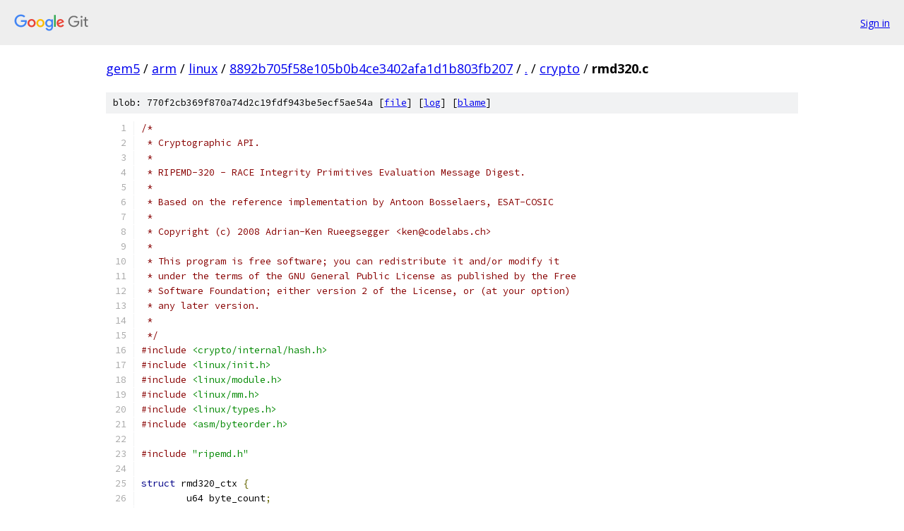

--- FILE ---
content_type: text/html; charset=utf-8
request_url: https://gem5.googlesource.com/arm/linux/+/8892b705f58e105b0b4ce3402afa1d1b803fb207/crypto/rmd320.c
body_size: 9199
content:
<!DOCTYPE html><html lang="en"><head><meta charset="utf-8"><meta name="viewport" content="width=device-width, initial-scale=1"><title>crypto/rmd320.c - arm/linux - Git at Google</title><link rel="stylesheet" type="text/css" href="/+static/base.css"><link rel="stylesheet" type="text/css" href="/+static/prettify/prettify.css"><!-- default customHeadTagPart --></head><body class="Site"><header class="Site-header"><div class="Header"><a class="Header-image" href="/"><img src="//www.gstatic.com/images/branding/lockups/2x/lockup_git_color_108x24dp.png" width="108" height="24" alt="Google Git"></a><div class="Header-menu"> <a class="Header-menuItem" href="https://accounts.google.com/AccountChooser?faa=1&amp;continue=https://gem5.googlesource.com/login/arm/linux/%2B/8892b705f58e105b0b4ce3402afa1d1b803fb207/crypto/rmd320.c">Sign in</a> </div></div></header><div class="Site-content"><div class="Container "><div class="Breadcrumbs"><a class="Breadcrumbs-crumb" href="/?format=HTML">gem5</a> / <a class="Breadcrumbs-crumb" href="/arm/">arm</a> / <a class="Breadcrumbs-crumb" href="/arm/linux/">linux</a> / <a class="Breadcrumbs-crumb" href="/arm/linux/+/8892b705f58e105b0b4ce3402afa1d1b803fb207">8892b705f58e105b0b4ce3402afa1d1b803fb207</a> / <a class="Breadcrumbs-crumb" href="/arm/linux/+/8892b705f58e105b0b4ce3402afa1d1b803fb207/">.</a> / <a class="Breadcrumbs-crumb" href="/arm/linux/+/8892b705f58e105b0b4ce3402afa1d1b803fb207/crypto">crypto</a> / <span class="Breadcrumbs-crumb">rmd320.c</span></div><div class="u-sha1 u-monospace BlobSha1">blob: 770f2cb369f870a74d2c19fdf943be5ecf5ae54a [<a href="/arm/linux/+/8892b705f58e105b0b4ce3402afa1d1b803fb207/crypto/rmd320.c">file</a>] [<a href="/arm/linux/+log/8892b705f58e105b0b4ce3402afa1d1b803fb207/crypto/rmd320.c">log</a>] [<a href="/arm/linux/+blame/8892b705f58e105b0b4ce3402afa1d1b803fb207/crypto/rmd320.c">blame</a>]</div><table class="FileContents"><tr class="u-pre u-monospace FileContents-line"><td class="u-lineNum u-noSelect FileContents-lineNum" data-line-number="1"></td><td class="FileContents-lineContents" id="1"><span class="com">/*</span></td></tr><tr class="u-pre u-monospace FileContents-line"><td class="u-lineNum u-noSelect FileContents-lineNum" data-line-number="2"></td><td class="FileContents-lineContents" id="2"><span class="com"> * Cryptographic API.</span></td></tr><tr class="u-pre u-monospace FileContents-line"><td class="u-lineNum u-noSelect FileContents-lineNum" data-line-number="3"></td><td class="FileContents-lineContents" id="3"><span class="com"> *</span></td></tr><tr class="u-pre u-monospace FileContents-line"><td class="u-lineNum u-noSelect FileContents-lineNum" data-line-number="4"></td><td class="FileContents-lineContents" id="4"><span class="com"> * RIPEMD-320 - RACE Integrity Primitives Evaluation Message Digest.</span></td></tr><tr class="u-pre u-monospace FileContents-line"><td class="u-lineNum u-noSelect FileContents-lineNum" data-line-number="5"></td><td class="FileContents-lineContents" id="5"><span class="com"> *</span></td></tr><tr class="u-pre u-monospace FileContents-line"><td class="u-lineNum u-noSelect FileContents-lineNum" data-line-number="6"></td><td class="FileContents-lineContents" id="6"><span class="com"> * Based on the reference implementation by Antoon Bosselaers, ESAT-COSIC</span></td></tr><tr class="u-pre u-monospace FileContents-line"><td class="u-lineNum u-noSelect FileContents-lineNum" data-line-number="7"></td><td class="FileContents-lineContents" id="7"><span class="com"> *</span></td></tr><tr class="u-pre u-monospace FileContents-line"><td class="u-lineNum u-noSelect FileContents-lineNum" data-line-number="8"></td><td class="FileContents-lineContents" id="8"><span class="com"> * Copyright (c) 2008 Adrian-Ken Rueegsegger &lt;ken@codelabs.ch&gt;</span></td></tr><tr class="u-pre u-monospace FileContents-line"><td class="u-lineNum u-noSelect FileContents-lineNum" data-line-number="9"></td><td class="FileContents-lineContents" id="9"><span class="com"> *</span></td></tr><tr class="u-pre u-monospace FileContents-line"><td class="u-lineNum u-noSelect FileContents-lineNum" data-line-number="10"></td><td class="FileContents-lineContents" id="10"><span class="com"> * This program is free software; you can redistribute it and/or modify it</span></td></tr><tr class="u-pre u-monospace FileContents-line"><td class="u-lineNum u-noSelect FileContents-lineNum" data-line-number="11"></td><td class="FileContents-lineContents" id="11"><span class="com"> * under the terms of the GNU General Public License as published by the Free</span></td></tr><tr class="u-pre u-monospace FileContents-line"><td class="u-lineNum u-noSelect FileContents-lineNum" data-line-number="12"></td><td class="FileContents-lineContents" id="12"><span class="com"> * Software Foundation; either version 2 of the License, or (at your option)</span></td></tr><tr class="u-pre u-monospace FileContents-line"><td class="u-lineNum u-noSelect FileContents-lineNum" data-line-number="13"></td><td class="FileContents-lineContents" id="13"><span class="com"> * any later version.</span></td></tr><tr class="u-pre u-monospace FileContents-line"><td class="u-lineNum u-noSelect FileContents-lineNum" data-line-number="14"></td><td class="FileContents-lineContents" id="14"><span class="com"> *</span></td></tr><tr class="u-pre u-monospace FileContents-line"><td class="u-lineNum u-noSelect FileContents-lineNum" data-line-number="15"></td><td class="FileContents-lineContents" id="15"><span class="com"> */</span></td></tr><tr class="u-pre u-monospace FileContents-line"><td class="u-lineNum u-noSelect FileContents-lineNum" data-line-number="16"></td><td class="FileContents-lineContents" id="16"><span class="com">#include</span><span class="pln"> </span><span class="str">&lt;crypto/internal/hash.h&gt;</span></td></tr><tr class="u-pre u-monospace FileContents-line"><td class="u-lineNum u-noSelect FileContents-lineNum" data-line-number="17"></td><td class="FileContents-lineContents" id="17"><span class="com">#include</span><span class="pln"> </span><span class="str">&lt;linux/init.h&gt;</span></td></tr><tr class="u-pre u-monospace FileContents-line"><td class="u-lineNum u-noSelect FileContents-lineNum" data-line-number="18"></td><td class="FileContents-lineContents" id="18"><span class="com">#include</span><span class="pln"> </span><span class="str">&lt;linux/module.h&gt;</span></td></tr><tr class="u-pre u-monospace FileContents-line"><td class="u-lineNum u-noSelect FileContents-lineNum" data-line-number="19"></td><td class="FileContents-lineContents" id="19"><span class="com">#include</span><span class="pln"> </span><span class="str">&lt;linux/mm.h&gt;</span></td></tr><tr class="u-pre u-monospace FileContents-line"><td class="u-lineNum u-noSelect FileContents-lineNum" data-line-number="20"></td><td class="FileContents-lineContents" id="20"><span class="com">#include</span><span class="pln"> </span><span class="str">&lt;linux/types.h&gt;</span></td></tr><tr class="u-pre u-monospace FileContents-line"><td class="u-lineNum u-noSelect FileContents-lineNum" data-line-number="21"></td><td class="FileContents-lineContents" id="21"><span class="com">#include</span><span class="pln"> </span><span class="str">&lt;asm/byteorder.h&gt;</span></td></tr><tr class="u-pre u-monospace FileContents-line"><td class="u-lineNum u-noSelect FileContents-lineNum" data-line-number="22"></td><td class="FileContents-lineContents" id="22"></td></tr><tr class="u-pre u-monospace FileContents-line"><td class="u-lineNum u-noSelect FileContents-lineNum" data-line-number="23"></td><td class="FileContents-lineContents" id="23"><span class="com">#include</span><span class="pln"> </span><span class="str">&quot;ripemd.h&quot;</span></td></tr><tr class="u-pre u-monospace FileContents-line"><td class="u-lineNum u-noSelect FileContents-lineNum" data-line-number="24"></td><td class="FileContents-lineContents" id="24"></td></tr><tr class="u-pre u-monospace FileContents-line"><td class="u-lineNum u-noSelect FileContents-lineNum" data-line-number="25"></td><td class="FileContents-lineContents" id="25"><span class="kwd">struct</span><span class="pln"> rmd320_ctx </span><span class="pun">{</span></td></tr><tr class="u-pre u-monospace FileContents-line"><td class="u-lineNum u-noSelect FileContents-lineNum" data-line-number="26"></td><td class="FileContents-lineContents" id="26"><span class="pln">	u64 byte_count</span><span class="pun">;</span></td></tr><tr class="u-pre u-monospace FileContents-line"><td class="u-lineNum u-noSelect FileContents-lineNum" data-line-number="27"></td><td class="FileContents-lineContents" id="27"><span class="pln">	u32 state</span><span class="pun">[</span><span class="lit">10</span><span class="pun">];</span></td></tr><tr class="u-pre u-monospace FileContents-line"><td class="u-lineNum u-noSelect FileContents-lineNum" data-line-number="28"></td><td class="FileContents-lineContents" id="28"><span class="pln">	__le32 buffer</span><span class="pun">[</span><span class="lit">16</span><span class="pun">];</span></td></tr><tr class="u-pre u-monospace FileContents-line"><td class="u-lineNum u-noSelect FileContents-lineNum" data-line-number="29"></td><td class="FileContents-lineContents" id="29"><span class="pun">};</span></td></tr><tr class="u-pre u-monospace FileContents-line"><td class="u-lineNum u-noSelect FileContents-lineNum" data-line-number="30"></td><td class="FileContents-lineContents" id="30"></td></tr><tr class="u-pre u-monospace FileContents-line"><td class="u-lineNum u-noSelect FileContents-lineNum" data-line-number="31"></td><td class="FileContents-lineContents" id="31"><span class="com">#define</span><span class="pln"> K1  RMD_K1</span></td></tr><tr class="u-pre u-monospace FileContents-line"><td class="u-lineNum u-noSelect FileContents-lineNum" data-line-number="32"></td><td class="FileContents-lineContents" id="32"><span class="com">#define</span><span class="pln"> K2  RMD_K2</span></td></tr><tr class="u-pre u-monospace FileContents-line"><td class="u-lineNum u-noSelect FileContents-lineNum" data-line-number="33"></td><td class="FileContents-lineContents" id="33"><span class="com">#define</span><span class="pln"> K3  RMD_K3</span></td></tr><tr class="u-pre u-monospace FileContents-line"><td class="u-lineNum u-noSelect FileContents-lineNum" data-line-number="34"></td><td class="FileContents-lineContents" id="34"><span class="com">#define</span><span class="pln"> K4  RMD_K4</span></td></tr><tr class="u-pre u-monospace FileContents-line"><td class="u-lineNum u-noSelect FileContents-lineNum" data-line-number="35"></td><td class="FileContents-lineContents" id="35"><span class="com">#define</span><span class="pln"> K5  RMD_K5</span></td></tr><tr class="u-pre u-monospace FileContents-line"><td class="u-lineNum u-noSelect FileContents-lineNum" data-line-number="36"></td><td class="FileContents-lineContents" id="36"><span class="com">#define</span><span class="pln"> KK1 RMD_K6</span></td></tr><tr class="u-pre u-monospace FileContents-line"><td class="u-lineNum u-noSelect FileContents-lineNum" data-line-number="37"></td><td class="FileContents-lineContents" id="37"><span class="com">#define</span><span class="pln"> KK2 RMD_K7</span></td></tr><tr class="u-pre u-monospace FileContents-line"><td class="u-lineNum u-noSelect FileContents-lineNum" data-line-number="38"></td><td class="FileContents-lineContents" id="38"><span class="com">#define</span><span class="pln"> KK3 RMD_K8</span></td></tr><tr class="u-pre u-monospace FileContents-line"><td class="u-lineNum u-noSelect FileContents-lineNum" data-line-number="39"></td><td class="FileContents-lineContents" id="39"><span class="com">#define</span><span class="pln"> KK4 RMD_K9</span></td></tr><tr class="u-pre u-monospace FileContents-line"><td class="u-lineNum u-noSelect FileContents-lineNum" data-line-number="40"></td><td class="FileContents-lineContents" id="40"><span class="com">#define</span><span class="pln"> KK5 RMD_K1</span></td></tr><tr class="u-pre u-monospace FileContents-line"><td class="u-lineNum u-noSelect FileContents-lineNum" data-line-number="41"></td><td class="FileContents-lineContents" id="41"></td></tr><tr class="u-pre u-monospace FileContents-line"><td class="u-lineNum u-noSelect FileContents-lineNum" data-line-number="42"></td><td class="FileContents-lineContents" id="42"><span class="com">#define</span><span class="pln"> F1</span><span class="pun">(</span><span class="pln">x</span><span class="pun">,</span><span class="pln"> y</span><span class="pun">,</span><span class="pln"> z</span><span class="pun">)</span><span class="pln"> </span><span class="pun">(</span><span class="pln">x </span><span class="pun">^</span><span class="pln"> y </span><span class="pun">^</span><span class="pln"> z</span><span class="pun">)</span><span class="pln">		</span><span class="com">/* XOR */</span></td></tr><tr class="u-pre u-monospace FileContents-line"><td class="u-lineNum u-noSelect FileContents-lineNum" data-line-number="43"></td><td class="FileContents-lineContents" id="43"><span class="com">#define</span><span class="pln"> F2</span><span class="pun">(</span><span class="pln">x</span><span class="pun">,</span><span class="pln"> y</span><span class="pun">,</span><span class="pln"> z</span><span class="pun">)</span><span class="pln"> </span><span class="pun">(</span><span class="pln">z </span><span class="pun">^</span><span class="pln"> </span><span class="pun">(</span><span class="pln">x </span><span class="pun">&amp;</span><span class="pln"> </span><span class="pun">(</span><span class="pln">y </span><span class="pun">^</span><span class="pln"> z</span><span class="pun">)))</span><span class="pln">	</span><span class="com">/* x ? y : z */</span></td></tr><tr class="u-pre u-monospace FileContents-line"><td class="u-lineNum u-noSelect FileContents-lineNum" data-line-number="44"></td><td class="FileContents-lineContents" id="44"><span class="com">#define</span><span class="pln"> F3</span><span class="pun">(</span><span class="pln">x</span><span class="pun">,</span><span class="pln"> y</span><span class="pun">,</span><span class="pln"> z</span><span class="pun">)</span><span class="pln"> </span><span class="pun">((</span><span class="pln">x </span><span class="pun">|</span><span class="pln"> </span><span class="pun">~</span><span class="pln">y</span><span class="pun">)</span><span class="pln"> </span><span class="pun">^</span><span class="pln"> z</span><span class="pun">)</span></td></tr><tr class="u-pre u-monospace FileContents-line"><td class="u-lineNum u-noSelect FileContents-lineNum" data-line-number="45"></td><td class="FileContents-lineContents" id="45"><span class="com">#define</span><span class="pln"> F4</span><span class="pun">(</span><span class="pln">x</span><span class="pun">,</span><span class="pln"> y</span><span class="pun">,</span><span class="pln"> z</span><span class="pun">)</span><span class="pln"> </span><span class="pun">(</span><span class="pln">y </span><span class="pun">^</span><span class="pln"> </span><span class="pun">(</span><span class="pln">z </span><span class="pun">&amp;</span><span class="pln"> </span><span class="pun">(</span><span class="pln">x </span><span class="pun">^</span><span class="pln"> y</span><span class="pun">)))</span><span class="pln">	</span><span class="com">/* z ? x : y */</span></td></tr><tr class="u-pre u-monospace FileContents-line"><td class="u-lineNum u-noSelect FileContents-lineNum" data-line-number="46"></td><td class="FileContents-lineContents" id="46"><span class="com">#define</span><span class="pln"> F5</span><span class="pun">(</span><span class="pln">x</span><span class="pun">,</span><span class="pln"> y</span><span class="pun">,</span><span class="pln"> z</span><span class="pun">)</span><span class="pln"> </span><span class="pun">(</span><span class="pln">x </span><span class="pun">^</span><span class="pln"> </span><span class="pun">(</span><span class="pln">y </span><span class="pun">|</span><span class="pln"> </span><span class="pun">~</span><span class="pln">z</span><span class="pun">))</span></td></tr><tr class="u-pre u-monospace FileContents-line"><td class="u-lineNum u-noSelect FileContents-lineNum" data-line-number="47"></td><td class="FileContents-lineContents" id="47"></td></tr><tr class="u-pre u-monospace FileContents-line"><td class="u-lineNum u-noSelect FileContents-lineNum" data-line-number="48"></td><td class="FileContents-lineContents" id="48"><span class="com">#define</span><span class="pln"> ROUND</span><span class="pun">(</span><span class="pln">a</span><span class="pun">,</span><span class="pln"> b</span><span class="pun">,</span><span class="pln"> c</span><span class="pun">,</span><span class="pln"> d</span><span class="pun">,</span><span class="pln"> e</span><span class="pun">,</span><span class="pln"> f</span><span class="pun">,</span><span class="pln"> k</span><span class="pun">,</span><span class="pln"> x</span><span class="pun">,</span><span class="pln"> s</span><span class="pun">)</span><span class="pln">  </span><span class="pun">{</span><span class="pln"> \</span></td></tr><tr class="u-pre u-monospace FileContents-line"><td class="u-lineNum u-noSelect FileContents-lineNum" data-line-number="49"></td><td class="FileContents-lineContents" id="49"><span class="pln">	</span><span class="pun">(</span><span class="pln">a</span><span class="pun">)</span><span class="pln"> </span><span class="pun">+=</span><span class="pln"> f</span><span class="pun">((</span><span class="pln">b</span><span class="pun">),</span><span class="pln"> </span><span class="pun">(</span><span class="pln">c</span><span class="pun">),</span><span class="pln"> </span><span class="pun">(</span><span class="pln">d</span><span class="pun">))</span><span class="pln"> </span><span class="pun">+</span><span class="pln"> le32_to_cpup</span><span class="pun">(&amp;(</span><span class="pln">x</span><span class="pun">))</span><span class="pln"> </span><span class="pun">+</span><span class="pln"> </span><span class="pun">(</span><span class="pln">k</span><span class="pun">);</span><span class="pln"> \</span></td></tr><tr class="u-pre u-monospace FileContents-line"><td class="u-lineNum u-noSelect FileContents-lineNum" data-line-number="50"></td><td class="FileContents-lineContents" id="50"><span class="pln">	</span><span class="pun">(</span><span class="pln">a</span><span class="pun">)</span><span class="pln"> </span><span class="pun">=</span><span class="pln"> rol32</span><span class="pun">((</span><span class="pln">a</span><span class="pun">),</span><span class="pln"> </span><span class="pun">(</span><span class="pln">s</span><span class="pun">))</span><span class="pln"> </span><span class="pun">+</span><span class="pln"> </span><span class="pun">(</span><span class="pln">e</span><span class="pun">);</span><span class="pln"> \</span></td></tr><tr class="u-pre u-monospace FileContents-line"><td class="u-lineNum u-noSelect FileContents-lineNum" data-line-number="51"></td><td class="FileContents-lineContents" id="51"><span class="pln">	</span><span class="pun">(</span><span class="pln">c</span><span class="pun">)</span><span class="pln"> </span><span class="pun">=</span><span class="pln"> rol32</span><span class="pun">((</span><span class="pln">c</span><span class="pun">),</span><span class="pln"> </span><span class="lit">10</span><span class="pun">);</span><span class="pln"> \</span></td></tr><tr class="u-pre u-monospace FileContents-line"><td class="u-lineNum u-noSelect FileContents-lineNum" data-line-number="52"></td><td class="FileContents-lineContents" id="52"><span class="pun">}</span></td></tr><tr class="u-pre u-monospace FileContents-line"><td class="u-lineNum u-noSelect FileContents-lineNum" data-line-number="53"></td><td class="FileContents-lineContents" id="53"></td></tr><tr class="u-pre u-monospace FileContents-line"><td class="u-lineNum u-noSelect FileContents-lineNum" data-line-number="54"></td><td class="FileContents-lineContents" id="54"><span class="kwd">static</span><span class="pln"> </span><span class="kwd">void</span><span class="pln"> rmd320_transform</span><span class="pun">(</span><span class="pln">u32 </span><span class="pun">*</span><span class="pln">state</span><span class="pun">,</span><span class="pln"> </span><span class="kwd">const</span><span class="pln"> __le32 </span><span class="pun">*</span><span class="pln">in</span><span class="pun">)</span></td></tr><tr class="u-pre u-monospace FileContents-line"><td class="u-lineNum u-noSelect FileContents-lineNum" data-line-number="55"></td><td class="FileContents-lineContents" id="55"><span class="pun">{</span></td></tr><tr class="u-pre u-monospace FileContents-line"><td class="u-lineNum u-noSelect FileContents-lineNum" data-line-number="56"></td><td class="FileContents-lineContents" id="56"><span class="pln">	u32 aa</span><span class="pun">,</span><span class="pln"> bb</span><span class="pun">,</span><span class="pln"> cc</span><span class="pun">,</span><span class="pln"> dd</span><span class="pun">,</span><span class="pln"> ee</span><span class="pun">,</span><span class="pln"> aaa</span><span class="pun">,</span><span class="pln"> bbb</span><span class="pun">,</span><span class="pln"> ccc</span><span class="pun">,</span><span class="pln"> ddd</span><span class="pun">,</span><span class="pln"> eee</span><span class="pun">,</span><span class="pln"> tmp</span><span class="pun">;</span></td></tr><tr class="u-pre u-monospace FileContents-line"><td class="u-lineNum u-noSelect FileContents-lineNum" data-line-number="57"></td><td class="FileContents-lineContents" id="57"></td></tr><tr class="u-pre u-monospace FileContents-line"><td class="u-lineNum u-noSelect FileContents-lineNum" data-line-number="58"></td><td class="FileContents-lineContents" id="58"><span class="pln">	</span><span class="com">/* Initialize left lane */</span></td></tr><tr class="u-pre u-monospace FileContents-line"><td class="u-lineNum u-noSelect FileContents-lineNum" data-line-number="59"></td><td class="FileContents-lineContents" id="59"><span class="pln">	aa </span><span class="pun">=</span><span class="pln"> state</span><span class="pun">[</span><span class="lit">0</span><span class="pun">];</span></td></tr><tr class="u-pre u-monospace FileContents-line"><td class="u-lineNum u-noSelect FileContents-lineNum" data-line-number="60"></td><td class="FileContents-lineContents" id="60"><span class="pln">	bb </span><span class="pun">=</span><span class="pln"> state</span><span class="pun">[</span><span class="lit">1</span><span class="pun">];</span></td></tr><tr class="u-pre u-monospace FileContents-line"><td class="u-lineNum u-noSelect FileContents-lineNum" data-line-number="61"></td><td class="FileContents-lineContents" id="61"><span class="pln">	cc </span><span class="pun">=</span><span class="pln"> state</span><span class="pun">[</span><span class="lit">2</span><span class="pun">];</span></td></tr><tr class="u-pre u-monospace FileContents-line"><td class="u-lineNum u-noSelect FileContents-lineNum" data-line-number="62"></td><td class="FileContents-lineContents" id="62"><span class="pln">	dd </span><span class="pun">=</span><span class="pln"> state</span><span class="pun">[</span><span class="lit">3</span><span class="pun">];</span></td></tr><tr class="u-pre u-monospace FileContents-line"><td class="u-lineNum u-noSelect FileContents-lineNum" data-line-number="63"></td><td class="FileContents-lineContents" id="63"><span class="pln">	ee </span><span class="pun">=</span><span class="pln"> state</span><span class="pun">[</span><span class="lit">4</span><span class="pun">];</span></td></tr><tr class="u-pre u-monospace FileContents-line"><td class="u-lineNum u-noSelect FileContents-lineNum" data-line-number="64"></td><td class="FileContents-lineContents" id="64"></td></tr><tr class="u-pre u-monospace FileContents-line"><td class="u-lineNum u-noSelect FileContents-lineNum" data-line-number="65"></td><td class="FileContents-lineContents" id="65"><span class="pln">	</span><span class="com">/* Initialize right lane */</span></td></tr><tr class="u-pre u-monospace FileContents-line"><td class="u-lineNum u-noSelect FileContents-lineNum" data-line-number="66"></td><td class="FileContents-lineContents" id="66"><span class="pln">	aaa </span><span class="pun">=</span><span class="pln"> state</span><span class="pun">[</span><span class="lit">5</span><span class="pun">];</span></td></tr><tr class="u-pre u-monospace FileContents-line"><td class="u-lineNum u-noSelect FileContents-lineNum" data-line-number="67"></td><td class="FileContents-lineContents" id="67"><span class="pln">	bbb </span><span class="pun">=</span><span class="pln"> state</span><span class="pun">[</span><span class="lit">6</span><span class="pun">];</span></td></tr><tr class="u-pre u-monospace FileContents-line"><td class="u-lineNum u-noSelect FileContents-lineNum" data-line-number="68"></td><td class="FileContents-lineContents" id="68"><span class="pln">	ccc </span><span class="pun">=</span><span class="pln"> state</span><span class="pun">[</span><span class="lit">7</span><span class="pun">];</span></td></tr><tr class="u-pre u-monospace FileContents-line"><td class="u-lineNum u-noSelect FileContents-lineNum" data-line-number="69"></td><td class="FileContents-lineContents" id="69"><span class="pln">	ddd </span><span class="pun">=</span><span class="pln"> state</span><span class="pun">[</span><span class="lit">8</span><span class="pun">];</span></td></tr><tr class="u-pre u-monospace FileContents-line"><td class="u-lineNum u-noSelect FileContents-lineNum" data-line-number="70"></td><td class="FileContents-lineContents" id="70"><span class="pln">	eee </span><span class="pun">=</span><span class="pln"> state</span><span class="pun">[</span><span class="lit">9</span><span class="pun">];</span></td></tr><tr class="u-pre u-monospace FileContents-line"><td class="u-lineNum u-noSelect FileContents-lineNum" data-line-number="71"></td><td class="FileContents-lineContents" id="71"></td></tr><tr class="u-pre u-monospace FileContents-line"><td class="u-lineNum u-noSelect FileContents-lineNum" data-line-number="72"></td><td class="FileContents-lineContents" id="72"><span class="pln">	</span><span class="com">/* round 1: left lane */</span></td></tr><tr class="u-pre u-monospace FileContents-line"><td class="u-lineNum u-noSelect FileContents-lineNum" data-line-number="73"></td><td class="FileContents-lineContents" id="73"><span class="pln">	ROUND</span><span class="pun">(</span><span class="pln">aa</span><span class="pun">,</span><span class="pln"> bb</span><span class="pun">,</span><span class="pln"> cc</span><span class="pun">,</span><span class="pln"> dd</span><span class="pun">,</span><span class="pln"> ee</span><span class="pun">,</span><span class="pln"> F1</span><span class="pun">,</span><span class="pln"> K1</span><span class="pun">,</span><span class="pln"> in</span><span class="pun">[</span><span class="lit">0</span><span class="pun">],</span><span class="pln">  </span><span class="lit">11</span><span class="pun">);</span></td></tr><tr class="u-pre u-monospace FileContents-line"><td class="u-lineNum u-noSelect FileContents-lineNum" data-line-number="74"></td><td class="FileContents-lineContents" id="74"><span class="pln">	ROUND</span><span class="pun">(</span><span class="pln">ee</span><span class="pun">,</span><span class="pln"> aa</span><span class="pun">,</span><span class="pln"> bb</span><span class="pun">,</span><span class="pln"> cc</span><span class="pun">,</span><span class="pln"> dd</span><span class="pun">,</span><span class="pln"> F1</span><span class="pun">,</span><span class="pln"> K1</span><span class="pun">,</span><span class="pln"> in</span><span class="pun">[</span><span class="lit">1</span><span class="pun">],</span><span class="pln">  </span><span class="lit">14</span><span class="pun">);</span></td></tr><tr class="u-pre u-monospace FileContents-line"><td class="u-lineNum u-noSelect FileContents-lineNum" data-line-number="75"></td><td class="FileContents-lineContents" id="75"><span class="pln">	ROUND</span><span class="pun">(</span><span class="pln">dd</span><span class="pun">,</span><span class="pln"> ee</span><span class="pun">,</span><span class="pln"> aa</span><span class="pun">,</span><span class="pln"> bb</span><span class="pun">,</span><span class="pln"> cc</span><span class="pun">,</span><span class="pln"> F1</span><span class="pun">,</span><span class="pln"> K1</span><span class="pun">,</span><span class="pln"> in</span><span class="pun">[</span><span class="lit">2</span><span class="pun">],</span><span class="pln">  </span><span class="lit">15</span><span class="pun">);</span></td></tr><tr class="u-pre u-monospace FileContents-line"><td class="u-lineNum u-noSelect FileContents-lineNum" data-line-number="76"></td><td class="FileContents-lineContents" id="76"><span class="pln">	ROUND</span><span class="pun">(</span><span class="pln">cc</span><span class="pun">,</span><span class="pln"> dd</span><span class="pun">,</span><span class="pln"> ee</span><span class="pun">,</span><span class="pln"> aa</span><span class="pun">,</span><span class="pln"> bb</span><span class="pun">,</span><span class="pln"> F1</span><span class="pun">,</span><span class="pln"> K1</span><span class="pun">,</span><span class="pln"> in</span><span class="pun">[</span><span class="lit">3</span><span class="pun">],</span><span class="pln">  </span><span class="lit">12</span><span class="pun">);</span></td></tr><tr class="u-pre u-monospace FileContents-line"><td class="u-lineNum u-noSelect FileContents-lineNum" data-line-number="77"></td><td class="FileContents-lineContents" id="77"><span class="pln">	ROUND</span><span class="pun">(</span><span class="pln">bb</span><span class="pun">,</span><span class="pln"> cc</span><span class="pun">,</span><span class="pln"> dd</span><span class="pun">,</span><span class="pln"> ee</span><span class="pun">,</span><span class="pln"> aa</span><span class="pun">,</span><span class="pln"> F1</span><span class="pun">,</span><span class="pln"> K1</span><span class="pun">,</span><span class="pln"> in</span><span class="pun">[</span><span class="lit">4</span><span class="pun">],</span><span class="pln">   </span><span class="lit">5</span><span class="pun">);</span></td></tr><tr class="u-pre u-monospace FileContents-line"><td class="u-lineNum u-noSelect FileContents-lineNum" data-line-number="78"></td><td class="FileContents-lineContents" id="78"><span class="pln">	ROUND</span><span class="pun">(</span><span class="pln">aa</span><span class="pun">,</span><span class="pln"> bb</span><span class="pun">,</span><span class="pln"> cc</span><span class="pun">,</span><span class="pln"> dd</span><span class="pun">,</span><span class="pln"> ee</span><span class="pun">,</span><span class="pln"> F1</span><span class="pun">,</span><span class="pln"> K1</span><span class="pun">,</span><span class="pln"> in</span><span class="pun">[</span><span class="lit">5</span><span class="pun">],</span><span class="pln">   </span><span class="lit">8</span><span class="pun">);</span></td></tr><tr class="u-pre u-monospace FileContents-line"><td class="u-lineNum u-noSelect FileContents-lineNum" data-line-number="79"></td><td class="FileContents-lineContents" id="79"><span class="pln">	ROUND</span><span class="pun">(</span><span class="pln">ee</span><span class="pun">,</span><span class="pln"> aa</span><span class="pun">,</span><span class="pln"> bb</span><span class="pun">,</span><span class="pln"> cc</span><span class="pun">,</span><span class="pln"> dd</span><span class="pun">,</span><span class="pln"> F1</span><span class="pun">,</span><span class="pln"> K1</span><span class="pun">,</span><span class="pln"> in</span><span class="pun">[</span><span class="lit">6</span><span class="pun">],</span><span class="pln">   </span><span class="lit">7</span><span class="pun">);</span></td></tr><tr class="u-pre u-monospace FileContents-line"><td class="u-lineNum u-noSelect FileContents-lineNum" data-line-number="80"></td><td class="FileContents-lineContents" id="80"><span class="pln">	ROUND</span><span class="pun">(</span><span class="pln">dd</span><span class="pun">,</span><span class="pln"> ee</span><span class="pun">,</span><span class="pln"> aa</span><span class="pun">,</span><span class="pln"> bb</span><span class="pun">,</span><span class="pln"> cc</span><span class="pun">,</span><span class="pln"> F1</span><span class="pun">,</span><span class="pln"> K1</span><span class="pun">,</span><span class="pln"> in</span><span class="pun">[</span><span class="lit">7</span><span class="pun">],</span><span class="pln">   </span><span class="lit">9</span><span class="pun">);</span></td></tr><tr class="u-pre u-monospace FileContents-line"><td class="u-lineNum u-noSelect FileContents-lineNum" data-line-number="81"></td><td class="FileContents-lineContents" id="81"><span class="pln">	ROUND</span><span class="pun">(</span><span class="pln">cc</span><span class="pun">,</span><span class="pln"> dd</span><span class="pun">,</span><span class="pln"> ee</span><span class="pun">,</span><span class="pln"> aa</span><span class="pun">,</span><span class="pln"> bb</span><span class="pun">,</span><span class="pln"> F1</span><span class="pun">,</span><span class="pln"> K1</span><span class="pun">,</span><span class="pln"> in</span><span class="pun">[</span><span class="lit">8</span><span class="pun">],</span><span class="pln">  </span><span class="lit">11</span><span class="pun">);</span></td></tr><tr class="u-pre u-monospace FileContents-line"><td class="u-lineNum u-noSelect FileContents-lineNum" data-line-number="82"></td><td class="FileContents-lineContents" id="82"><span class="pln">	ROUND</span><span class="pun">(</span><span class="pln">bb</span><span class="pun">,</span><span class="pln"> cc</span><span class="pun">,</span><span class="pln"> dd</span><span class="pun">,</span><span class="pln"> ee</span><span class="pun">,</span><span class="pln"> aa</span><span class="pun">,</span><span class="pln"> F1</span><span class="pun">,</span><span class="pln"> K1</span><span class="pun">,</span><span class="pln"> in</span><span class="pun">[</span><span class="lit">9</span><span class="pun">],</span><span class="pln">  </span><span class="lit">13</span><span class="pun">);</span></td></tr><tr class="u-pre u-monospace FileContents-line"><td class="u-lineNum u-noSelect FileContents-lineNum" data-line-number="83"></td><td class="FileContents-lineContents" id="83"><span class="pln">	ROUND</span><span class="pun">(</span><span class="pln">aa</span><span class="pun">,</span><span class="pln"> bb</span><span class="pun">,</span><span class="pln"> cc</span><span class="pun">,</span><span class="pln"> dd</span><span class="pun">,</span><span class="pln"> ee</span><span class="pun">,</span><span class="pln"> F1</span><span class="pun">,</span><span class="pln"> K1</span><span class="pun">,</span><span class="pln"> in</span><span class="pun">[</span><span class="lit">10</span><span class="pun">],</span><span class="pln"> </span><span class="lit">14</span><span class="pun">);</span></td></tr><tr class="u-pre u-monospace FileContents-line"><td class="u-lineNum u-noSelect FileContents-lineNum" data-line-number="84"></td><td class="FileContents-lineContents" id="84"><span class="pln">	ROUND</span><span class="pun">(</span><span class="pln">ee</span><span class="pun">,</span><span class="pln"> aa</span><span class="pun">,</span><span class="pln"> bb</span><span class="pun">,</span><span class="pln"> cc</span><span class="pun">,</span><span class="pln"> dd</span><span class="pun">,</span><span class="pln"> F1</span><span class="pun">,</span><span class="pln"> K1</span><span class="pun">,</span><span class="pln"> in</span><span class="pun">[</span><span class="lit">11</span><span class="pun">],</span><span class="pln"> </span><span class="lit">15</span><span class="pun">);</span></td></tr><tr class="u-pre u-monospace FileContents-line"><td class="u-lineNum u-noSelect FileContents-lineNum" data-line-number="85"></td><td class="FileContents-lineContents" id="85"><span class="pln">	ROUND</span><span class="pun">(</span><span class="pln">dd</span><span class="pun">,</span><span class="pln"> ee</span><span class="pun">,</span><span class="pln"> aa</span><span class="pun">,</span><span class="pln"> bb</span><span class="pun">,</span><span class="pln"> cc</span><span class="pun">,</span><span class="pln"> F1</span><span class="pun">,</span><span class="pln"> K1</span><span class="pun">,</span><span class="pln"> in</span><span class="pun">[</span><span class="lit">12</span><span class="pun">],</span><span class="pln">  </span><span class="lit">6</span><span class="pun">);</span></td></tr><tr class="u-pre u-monospace FileContents-line"><td class="u-lineNum u-noSelect FileContents-lineNum" data-line-number="86"></td><td class="FileContents-lineContents" id="86"><span class="pln">	ROUND</span><span class="pun">(</span><span class="pln">cc</span><span class="pun">,</span><span class="pln"> dd</span><span class="pun">,</span><span class="pln"> ee</span><span class="pun">,</span><span class="pln"> aa</span><span class="pun">,</span><span class="pln"> bb</span><span class="pun">,</span><span class="pln"> F1</span><span class="pun">,</span><span class="pln"> K1</span><span class="pun">,</span><span class="pln"> in</span><span class="pun">[</span><span class="lit">13</span><span class="pun">],</span><span class="pln">  </span><span class="lit">7</span><span class="pun">);</span></td></tr><tr class="u-pre u-monospace FileContents-line"><td class="u-lineNum u-noSelect FileContents-lineNum" data-line-number="87"></td><td class="FileContents-lineContents" id="87"><span class="pln">	ROUND</span><span class="pun">(</span><span class="pln">bb</span><span class="pun">,</span><span class="pln"> cc</span><span class="pun">,</span><span class="pln"> dd</span><span class="pun">,</span><span class="pln"> ee</span><span class="pun">,</span><span class="pln"> aa</span><span class="pun">,</span><span class="pln"> F1</span><span class="pun">,</span><span class="pln"> K1</span><span class="pun">,</span><span class="pln"> in</span><span class="pun">[</span><span class="lit">14</span><span class="pun">],</span><span class="pln">  </span><span class="lit">9</span><span class="pun">);</span></td></tr><tr class="u-pre u-monospace FileContents-line"><td class="u-lineNum u-noSelect FileContents-lineNum" data-line-number="88"></td><td class="FileContents-lineContents" id="88"><span class="pln">	ROUND</span><span class="pun">(</span><span class="pln">aa</span><span class="pun">,</span><span class="pln"> bb</span><span class="pun">,</span><span class="pln"> cc</span><span class="pun">,</span><span class="pln"> dd</span><span class="pun">,</span><span class="pln"> ee</span><span class="pun">,</span><span class="pln"> F1</span><span class="pun">,</span><span class="pln"> K1</span><span class="pun">,</span><span class="pln"> in</span><span class="pun">[</span><span class="lit">15</span><span class="pun">],</span><span class="pln">  </span><span class="lit">8</span><span class="pun">);</span></td></tr><tr class="u-pre u-monospace FileContents-line"><td class="u-lineNum u-noSelect FileContents-lineNum" data-line-number="89"></td><td class="FileContents-lineContents" id="89"></td></tr><tr class="u-pre u-monospace FileContents-line"><td class="u-lineNum u-noSelect FileContents-lineNum" data-line-number="90"></td><td class="FileContents-lineContents" id="90"><span class="pln">	</span><span class="com">/* round 1: right lane */</span></td></tr><tr class="u-pre u-monospace FileContents-line"><td class="u-lineNum u-noSelect FileContents-lineNum" data-line-number="91"></td><td class="FileContents-lineContents" id="91"><span class="pln">	ROUND</span><span class="pun">(</span><span class="pln">aaa</span><span class="pun">,</span><span class="pln"> bbb</span><span class="pun">,</span><span class="pln"> ccc</span><span class="pun">,</span><span class="pln"> ddd</span><span class="pun">,</span><span class="pln"> eee</span><span class="pun">,</span><span class="pln"> F5</span><span class="pun">,</span><span class="pln"> KK1</span><span class="pun">,</span><span class="pln"> in</span><span class="pun">[</span><span class="lit">5</span><span class="pun">],</span><span class="pln">   </span><span class="lit">8</span><span class="pun">);</span></td></tr><tr class="u-pre u-monospace FileContents-line"><td class="u-lineNum u-noSelect FileContents-lineNum" data-line-number="92"></td><td class="FileContents-lineContents" id="92"><span class="pln">	ROUND</span><span class="pun">(</span><span class="pln">eee</span><span class="pun">,</span><span class="pln"> aaa</span><span class="pun">,</span><span class="pln"> bbb</span><span class="pun">,</span><span class="pln"> ccc</span><span class="pun">,</span><span class="pln"> ddd</span><span class="pun">,</span><span class="pln"> F5</span><span class="pun">,</span><span class="pln"> KK1</span><span class="pun">,</span><span class="pln"> in</span><span class="pun">[</span><span class="lit">14</span><span class="pun">],</span><span class="pln">  </span><span class="lit">9</span><span class="pun">);</span></td></tr><tr class="u-pre u-monospace FileContents-line"><td class="u-lineNum u-noSelect FileContents-lineNum" data-line-number="93"></td><td class="FileContents-lineContents" id="93"><span class="pln">	ROUND</span><span class="pun">(</span><span class="pln">ddd</span><span class="pun">,</span><span class="pln"> eee</span><span class="pun">,</span><span class="pln"> aaa</span><span class="pun">,</span><span class="pln"> bbb</span><span class="pun">,</span><span class="pln"> ccc</span><span class="pun">,</span><span class="pln"> F5</span><span class="pun">,</span><span class="pln"> KK1</span><span class="pun">,</span><span class="pln"> in</span><span class="pun">[</span><span class="lit">7</span><span class="pun">],</span><span class="pln">   </span><span class="lit">9</span><span class="pun">);</span></td></tr><tr class="u-pre u-monospace FileContents-line"><td class="u-lineNum u-noSelect FileContents-lineNum" data-line-number="94"></td><td class="FileContents-lineContents" id="94"><span class="pln">	ROUND</span><span class="pun">(</span><span class="pln">ccc</span><span class="pun">,</span><span class="pln"> ddd</span><span class="pun">,</span><span class="pln"> eee</span><span class="pun">,</span><span class="pln"> aaa</span><span class="pun">,</span><span class="pln"> bbb</span><span class="pun">,</span><span class="pln"> F5</span><span class="pun">,</span><span class="pln"> KK1</span><span class="pun">,</span><span class="pln"> in</span><span class="pun">[</span><span class="lit">0</span><span class="pun">],</span><span class="pln">  </span><span class="lit">11</span><span class="pun">);</span></td></tr><tr class="u-pre u-monospace FileContents-line"><td class="u-lineNum u-noSelect FileContents-lineNum" data-line-number="95"></td><td class="FileContents-lineContents" id="95"><span class="pln">	ROUND</span><span class="pun">(</span><span class="pln">bbb</span><span class="pun">,</span><span class="pln"> ccc</span><span class="pun">,</span><span class="pln"> ddd</span><span class="pun">,</span><span class="pln"> eee</span><span class="pun">,</span><span class="pln"> aaa</span><span class="pun">,</span><span class="pln"> F5</span><span class="pun">,</span><span class="pln"> KK1</span><span class="pun">,</span><span class="pln"> in</span><span class="pun">[</span><span class="lit">9</span><span class="pun">],</span><span class="pln">  </span><span class="lit">13</span><span class="pun">);</span></td></tr><tr class="u-pre u-monospace FileContents-line"><td class="u-lineNum u-noSelect FileContents-lineNum" data-line-number="96"></td><td class="FileContents-lineContents" id="96"><span class="pln">	ROUND</span><span class="pun">(</span><span class="pln">aaa</span><span class="pun">,</span><span class="pln"> bbb</span><span class="pun">,</span><span class="pln"> ccc</span><span class="pun">,</span><span class="pln"> ddd</span><span class="pun">,</span><span class="pln"> eee</span><span class="pun">,</span><span class="pln"> F5</span><span class="pun">,</span><span class="pln"> KK1</span><span class="pun">,</span><span class="pln"> in</span><span class="pun">[</span><span class="lit">2</span><span class="pun">],</span><span class="pln">  </span><span class="lit">15</span><span class="pun">);</span></td></tr><tr class="u-pre u-monospace FileContents-line"><td class="u-lineNum u-noSelect FileContents-lineNum" data-line-number="97"></td><td class="FileContents-lineContents" id="97"><span class="pln">	ROUND</span><span class="pun">(</span><span class="pln">eee</span><span class="pun">,</span><span class="pln"> aaa</span><span class="pun">,</span><span class="pln"> bbb</span><span class="pun">,</span><span class="pln"> ccc</span><span class="pun">,</span><span class="pln"> ddd</span><span class="pun">,</span><span class="pln"> F5</span><span class="pun">,</span><span class="pln"> KK1</span><span class="pun">,</span><span class="pln"> in</span><span class="pun">[</span><span class="lit">11</span><span class="pun">],</span><span class="pln"> </span><span class="lit">15</span><span class="pun">);</span></td></tr><tr class="u-pre u-monospace FileContents-line"><td class="u-lineNum u-noSelect FileContents-lineNum" data-line-number="98"></td><td class="FileContents-lineContents" id="98"><span class="pln">	ROUND</span><span class="pun">(</span><span class="pln">ddd</span><span class="pun">,</span><span class="pln"> eee</span><span class="pun">,</span><span class="pln"> aaa</span><span class="pun">,</span><span class="pln"> bbb</span><span class="pun">,</span><span class="pln"> ccc</span><span class="pun">,</span><span class="pln"> F5</span><span class="pun">,</span><span class="pln"> KK1</span><span class="pun">,</span><span class="pln"> in</span><span class="pun">[</span><span class="lit">4</span><span class="pun">],</span><span class="pln">   </span><span class="lit">5</span><span class="pun">);</span></td></tr><tr class="u-pre u-monospace FileContents-line"><td class="u-lineNum u-noSelect FileContents-lineNum" data-line-number="99"></td><td class="FileContents-lineContents" id="99"><span class="pln">	ROUND</span><span class="pun">(</span><span class="pln">ccc</span><span class="pun">,</span><span class="pln"> ddd</span><span class="pun">,</span><span class="pln"> eee</span><span class="pun">,</span><span class="pln"> aaa</span><span class="pun">,</span><span class="pln"> bbb</span><span class="pun">,</span><span class="pln"> F5</span><span class="pun">,</span><span class="pln"> KK1</span><span class="pun">,</span><span class="pln"> in</span><span class="pun">[</span><span class="lit">13</span><span class="pun">],</span><span class="pln">  </span><span class="lit">7</span><span class="pun">);</span></td></tr><tr class="u-pre u-monospace FileContents-line"><td class="u-lineNum u-noSelect FileContents-lineNum" data-line-number="100"></td><td class="FileContents-lineContents" id="100"><span class="pln">	ROUND</span><span class="pun">(</span><span class="pln">bbb</span><span class="pun">,</span><span class="pln"> ccc</span><span class="pun">,</span><span class="pln"> ddd</span><span class="pun">,</span><span class="pln"> eee</span><span class="pun">,</span><span class="pln"> aaa</span><span class="pun">,</span><span class="pln"> F5</span><span class="pun">,</span><span class="pln"> KK1</span><span class="pun">,</span><span class="pln"> in</span><span class="pun">[</span><span class="lit">6</span><span class="pun">],</span><span class="pln">   </span><span class="lit">7</span><span class="pun">);</span></td></tr><tr class="u-pre u-monospace FileContents-line"><td class="u-lineNum u-noSelect FileContents-lineNum" data-line-number="101"></td><td class="FileContents-lineContents" id="101"><span class="pln">	ROUND</span><span class="pun">(</span><span class="pln">aaa</span><span class="pun">,</span><span class="pln"> bbb</span><span class="pun">,</span><span class="pln"> ccc</span><span class="pun">,</span><span class="pln"> ddd</span><span class="pun">,</span><span class="pln"> eee</span><span class="pun">,</span><span class="pln"> F5</span><span class="pun">,</span><span class="pln"> KK1</span><span class="pun">,</span><span class="pln"> in</span><span class="pun">[</span><span class="lit">15</span><span class="pun">],</span><span class="pln">  </span><span class="lit">8</span><span class="pun">);</span></td></tr><tr class="u-pre u-monospace FileContents-line"><td class="u-lineNum u-noSelect FileContents-lineNum" data-line-number="102"></td><td class="FileContents-lineContents" id="102"><span class="pln">	ROUND</span><span class="pun">(</span><span class="pln">eee</span><span class="pun">,</span><span class="pln"> aaa</span><span class="pun">,</span><span class="pln"> bbb</span><span class="pun">,</span><span class="pln"> ccc</span><span class="pun">,</span><span class="pln"> ddd</span><span class="pun">,</span><span class="pln"> F5</span><span class="pun">,</span><span class="pln"> KK1</span><span class="pun">,</span><span class="pln"> in</span><span class="pun">[</span><span class="lit">8</span><span class="pun">],</span><span class="pln">  </span><span class="lit">11</span><span class="pun">);</span></td></tr><tr class="u-pre u-monospace FileContents-line"><td class="u-lineNum u-noSelect FileContents-lineNum" data-line-number="103"></td><td class="FileContents-lineContents" id="103"><span class="pln">	ROUND</span><span class="pun">(</span><span class="pln">ddd</span><span class="pun">,</span><span class="pln"> eee</span><span class="pun">,</span><span class="pln"> aaa</span><span class="pun">,</span><span class="pln"> bbb</span><span class="pun">,</span><span class="pln"> ccc</span><span class="pun">,</span><span class="pln"> F5</span><span class="pun">,</span><span class="pln"> KK1</span><span class="pun">,</span><span class="pln"> in</span><span class="pun">[</span><span class="lit">1</span><span class="pun">],</span><span class="pln">  </span><span class="lit">14</span><span class="pun">);</span></td></tr><tr class="u-pre u-monospace FileContents-line"><td class="u-lineNum u-noSelect FileContents-lineNum" data-line-number="104"></td><td class="FileContents-lineContents" id="104"><span class="pln">	ROUND</span><span class="pun">(</span><span class="pln">ccc</span><span class="pun">,</span><span class="pln"> ddd</span><span class="pun">,</span><span class="pln"> eee</span><span class="pun">,</span><span class="pln"> aaa</span><span class="pun">,</span><span class="pln"> bbb</span><span class="pun">,</span><span class="pln"> F5</span><span class="pun">,</span><span class="pln"> KK1</span><span class="pun">,</span><span class="pln"> in</span><span class="pun">[</span><span class="lit">10</span><span class="pun">],</span><span class="pln"> </span><span class="lit">14</span><span class="pun">);</span></td></tr><tr class="u-pre u-monospace FileContents-line"><td class="u-lineNum u-noSelect FileContents-lineNum" data-line-number="105"></td><td class="FileContents-lineContents" id="105"><span class="pln">	ROUND</span><span class="pun">(</span><span class="pln">bbb</span><span class="pun">,</span><span class="pln"> ccc</span><span class="pun">,</span><span class="pln"> ddd</span><span class="pun">,</span><span class="pln"> eee</span><span class="pun">,</span><span class="pln"> aaa</span><span class="pun">,</span><span class="pln"> F5</span><span class="pun">,</span><span class="pln"> KK1</span><span class="pun">,</span><span class="pln"> in</span><span class="pun">[</span><span class="lit">3</span><span class="pun">],</span><span class="pln">  </span><span class="lit">12</span><span class="pun">);</span></td></tr><tr class="u-pre u-monospace FileContents-line"><td class="u-lineNum u-noSelect FileContents-lineNum" data-line-number="106"></td><td class="FileContents-lineContents" id="106"><span class="pln">	ROUND</span><span class="pun">(</span><span class="pln">aaa</span><span class="pun">,</span><span class="pln"> bbb</span><span class="pun">,</span><span class="pln"> ccc</span><span class="pun">,</span><span class="pln"> ddd</span><span class="pun">,</span><span class="pln"> eee</span><span class="pun">,</span><span class="pln"> F5</span><span class="pun">,</span><span class="pln"> KK1</span><span class="pun">,</span><span class="pln"> in</span><span class="pun">[</span><span class="lit">12</span><span class="pun">],</span><span class="pln">  </span><span class="lit">6</span><span class="pun">);</span></td></tr><tr class="u-pre u-monospace FileContents-line"><td class="u-lineNum u-noSelect FileContents-lineNum" data-line-number="107"></td><td class="FileContents-lineContents" id="107"></td></tr><tr class="u-pre u-monospace FileContents-line"><td class="u-lineNum u-noSelect FileContents-lineNum" data-line-number="108"></td><td class="FileContents-lineContents" id="108"><span class="pln">	</span><span class="com">/* Swap contents of &quot;a&quot; registers */</span></td></tr><tr class="u-pre u-monospace FileContents-line"><td class="u-lineNum u-noSelect FileContents-lineNum" data-line-number="109"></td><td class="FileContents-lineContents" id="109"><span class="pln">	tmp </span><span class="pun">=</span><span class="pln"> aa</span><span class="pun">;</span><span class="pln"> aa </span><span class="pun">=</span><span class="pln"> aaa</span><span class="pun">;</span><span class="pln"> aaa </span><span class="pun">=</span><span class="pln"> tmp</span><span class="pun">;</span></td></tr><tr class="u-pre u-monospace FileContents-line"><td class="u-lineNum u-noSelect FileContents-lineNum" data-line-number="110"></td><td class="FileContents-lineContents" id="110"></td></tr><tr class="u-pre u-monospace FileContents-line"><td class="u-lineNum u-noSelect FileContents-lineNum" data-line-number="111"></td><td class="FileContents-lineContents" id="111"><span class="pln">	</span><span class="com">/* round 2: left lane&quot; */</span></td></tr><tr class="u-pre u-monospace FileContents-line"><td class="u-lineNum u-noSelect FileContents-lineNum" data-line-number="112"></td><td class="FileContents-lineContents" id="112"><span class="pln">	ROUND</span><span class="pun">(</span><span class="pln">ee</span><span class="pun">,</span><span class="pln"> aa</span><span class="pun">,</span><span class="pln"> bb</span><span class="pun">,</span><span class="pln"> cc</span><span class="pun">,</span><span class="pln"> dd</span><span class="pun">,</span><span class="pln"> F2</span><span class="pun">,</span><span class="pln"> K2</span><span class="pun">,</span><span class="pln"> in</span><span class="pun">[</span><span class="lit">7</span><span class="pun">],</span><span class="pln">   </span><span class="lit">7</span><span class="pun">);</span></td></tr><tr class="u-pre u-monospace FileContents-line"><td class="u-lineNum u-noSelect FileContents-lineNum" data-line-number="113"></td><td class="FileContents-lineContents" id="113"><span class="pln">	ROUND</span><span class="pun">(</span><span class="pln">dd</span><span class="pun">,</span><span class="pln"> ee</span><span class="pun">,</span><span class="pln"> aa</span><span class="pun">,</span><span class="pln"> bb</span><span class="pun">,</span><span class="pln"> cc</span><span class="pun">,</span><span class="pln"> F2</span><span class="pun">,</span><span class="pln"> K2</span><span class="pun">,</span><span class="pln"> in</span><span class="pun">[</span><span class="lit">4</span><span class="pun">],</span><span class="pln">   </span><span class="lit">6</span><span class="pun">);</span></td></tr><tr class="u-pre u-monospace FileContents-line"><td class="u-lineNum u-noSelect FileContents-lineNum" data-line-number="114"></td><td class="FileContents-lineContents" id="114"><span class="pln">	ROUND</span><span class="pun">(</span><span class="pln">cc</span><span class="pun">,</span><span class="pln"> dd</span><span class="pun">,</span><span class="pln"> ee</span><span class="pun">,</span><span class="pln"> aa</span><span class="pun">,</span><span class="pln"> bb</span><span class="pun">,</span><span class="pln"> F2</span><span class="pun">,</span><span class="pln"> K2</span><span class="pun">,</span><span class="pln"> in</span><span class="pun">[</span><span class="lit">13</span><span class="pun">],</span><span class="pln">  </span><span class="lit">8</span><span class="pun">);</span></td></tr><tr class="u-pre u-monospace FileContents-line"><td class="u-lineNum u-noSelect FileContents-lineNum" data-line-number="115"></td><td class="FileContents-lineContents" id="115"><span class="pln">	ROUND</span><span class="pun">(</span><span class="pln">bb</span><span class="pun">,</span><span class="pln"> cc</span><span class="pun">,</span><span class="pln"> dd</span><span class="pun">,</span><span class="pln"> ee</span><span class="pun">,</span><span class="pln"> aa</span><span class="pun">,</span><span class="pln"> F2</span><span class="pun">,</span><span class="pln"> K2</span><span class="pun">,</span><span class="pln"> in</span><span class="pun">[</span><span class="lit">1</span><span class="pun">],</span><span class="pln">  </span><span class="lit">13</span><span class="pun">);</span></td></tr><tr class="u-pre u-monospace FileContents-line"><td class="u-lineNum u-noSelect FileContents-lineNum" data-line-number="116"></td><td class="FileContents-lineContents" id="116"><span class="pln">	ROUND</span><span class="pun">(</span><span class="pln">aa</span><span class="pun">,</span><span class="pln"> bb</span><span class="pun">,</span><span class="pln"> cc</span><span class="pun">,</span><span class="pln"> dd</span><span class="pun">,</span><span class="pln"> ee</span><span class="pun">,</span><span class="pln"> F2</span><span class="pun">,</span><span class="pln"> K2</span><span class="pun">,</span><span class="pln"> in</span><span class="pun">[</span><span class="lit">10</span><span class="pun">],</span><span class="pln"> </span><span class="lit">11</span><span class="pun">);</span></td></tr><tr class="u-pre u-monospace FileContents-line"><td class="u-lineNum u-noSelect FileContents-lineNum" data-line-number="117"></td><td class="FileContents-lineContents" id="117"><span class="pln">	ROUND</span><span class="pun">(</span><span class="pln">ee</span><span class="pun">,</span><span class="pln"> aa</span><span class="pun">,</span><span class="pln"> bb</span><span class="pun">,</span><span class="pln"> cc</span><span class="pun">,</span><span class="pln"> dd</span><span class="pun">,</span><span class="pln"> F2</span><span class="pun">,</span><span class="pln"> K2</span><span class="pun">,</span><span class="pln"> in</span><span class="pun">[</span><span class="lit">6</span><span class="pun">],</span><span class="pln">   </span><span class="lit">9</span><span class="pun">);</span></td></tr><tr class="u-pre u-monospace FileContents-line"><td class="u-lineNum u-noSelect FileContents-lineNum" data-line-number="118"></td><td class="FileContents-lineContents" id="118"><span class="pln">	ROUND</span><span class="pun">(</span><span class="pln">dd</span><span class="pun">,</span><span class="pln"> ee</span><span class="pun">,</span><span class="pln"> aa</span><span class="pun">,</span><span class="pln"> bb</span><span class="pun">,</span><span class="pln"> cc</span><span class="pun">,</span><span class="pln"> F2</span><span class="pun">,</span><span class="pln"> K2</span><span class="pun">,</span><span class="pln"> in</span><span class="pun">[</span><span class="lit">15</span><span class="pun">],</span><span class="pln">  </span><span class="lit">7</span><span class="pun">);</span></td></tr><tr class="u-pre u-monospace FileContents-line"><td class="u-lineNum u-noSelect FileContents-lineNum" data-line-number="119"></td><td class="FileContents-lineContents" id="119"><span class="pln">	ROUND</span><span class="pun">(</span><span class="pln">cc</span><span class="pun">,</span><span class="pln"> dd</span><span class="pun">,</span><span class="pln"> ee</span><span class="pun">,</span><span class="pln"> aa</span><span class="pun">,</span><span class="pln"> bb</span><span class="pun">,</span><span class="pln"> F2</span><span class="pun">,</span><span class="pln"> K2</span><span class="pun">,</span><span class="pln"> in</span><span class="pun">[</span><span class="lit">3</span><span class="pun">],</span><span class="pln">  </span><span class="lit">15</span><span class="pun">);</span></td></tr><tr class="u-pre u-monospace FileContents-line"><td class="u-lineNum u-noSelect FileContents-lineNum" data-line-number="120"></td><td class="FileContents-lineContents" id="120"><span class="pln">	ROUND</span><span class="pun">(</span><span class="pln">bb</span><span class="pun">,</span><span class="pln"> cc</span><span class="pun">,</span><span class="pln"> dd</span><span class="pun">,</span><span class="pln"> ee</span><span class="pun">,</span><span class="pln"> aa</span><span class="pun">,</span><span class="pln"> F2</span><span class="pun">,</span><span class="pln"> K2</span><span class="pun">,</span><span class="pln"> in</span><span class="pun">[</span><span class="lit">12</span><span class="pun">],</span><span class="pln">  </span><span class="lit">7</span><span class="pun">);</span></td></tr><tr class="u-pre u-monospace FileContents-line"><td class="u-lineNum u-noSelect FileContents-lineNum" data-line-number="121"></td><td class="FileContents-lineContents" id="121"><span class="pln">	ROUND</span><span class="pun">(</span><span class="pln">aa</span><span class="pun">,</span><span class="pln"> bb</span><span class="pun">,</span><span class="pln"> cc</span><span class="pun">,</span><span class="pln"> dd</span><span class="pun">,</span><span class="pln"> ee</span><span class="pun">,</span><span class="pln"> F2</span><span class="pun">,</span><span class="pln"> K2</span><span class="pun">,</span><span class="pln"> in</span><span class="pun">[</span><span class="lit">0</span><span class="pun">],</span><span class="pln">  </span><span class="lit">12</span><span class="pun">);</span></td></tr><tr class="u-pre u-monospace FileContents-line"><td class="u-lineNum u-noSelect FileContents-lineNum" data-line-number="122"></td><td class="FileContents-lineContents" id="122"><span class="pln">	ROUND</span><span class="pun">(</span><span class="pln">ee</span><span class="pun">,</span><span class="pln"> aa</span><span class="pun">,</span><span class="pln"> bb</span><span class="pun">,</span><span class="pln"> cc</span><span class="pun">,</span><span class="pln"> dd</span><span class="pun">,</span><span class="pln"> F2</span><span class="pun">,</span><span class="pln"> K2</span><span class="pun">,</span><span class="pln"> in</span><span class="pun">[</span><span class="lit">9</span><span class="pun">],</span><span class="pln">  </span><span class="lit">15</span><span class="pun">);</span></td></tr><tr class="u-pre u-monospace FileContents-line"><td class="u-lineNum u-noSelect FileContents-lineNum" data-line-number="123"></td><td class="FileContents-lineContents" id="123"><span class="pln">	ROUND</span><span class="pun">(</span><span class="pln">dd</span><span class="pun">,</span><span class="pln"> ee</span><span class="pun">,</span><span class="pln"> aa</span><span class="pun">,</span><span class="pln"> bb</span><span class="pun">,</span><span class="pln"> cc</span><span class="pun">,</span><span class="pln"> F2</span><span class="pun">,</span><span class="pln"> K2</span><span class="pun">,</span><span class="pln"> in</span><span class="pun">[</span><span class="lit">5</span><span class="pun">],</span><span class="pln">   </span><span class="lit">9</span><span class="pun">);</span></td></tr><tr class="u-pre u-monospace FileContents-line"><td class="u-lineNum u-noSelect FileContents-lineNum" data-line-number="124"></td><td class="FileContents-lineContents" id="124"><span class="pln">	ROUND</span><span class="pun">(</span><span class="pln">cc</span><span class="pun">,</span><span class="pln"> dd</span><span class="pun">,</span><span class="pln"> ee</span><span class="pun">,</span><span class="pln"> aa</span><span class="pun">,</span><span class="pln"> bb</span><span class="pun">,</span><span class="pln"> F2</span><span class="pun">,</span><span class="pln"> K2</span><span class="pun">,</span><span class="pln"> in</span><span class="pun">[</span><span class="lit">2</span><span class="pun">],</span><span class="pln">  </span><span class="lit">11</span><span class="pun">);</span></td></tr><tr class="u-pre u-monospace FileContents-line"><td class="u-lineNum u-noSelect FileContents-lineNum" data-line-number="125"></td><td class="FileContents-lineContents" id="125"><span class="pln">	ROUND</span><span class="pun">(</span><span class="pln">bb</span><span class="pun">,</span><span class="pln"> cc</span><span class="pun">,</span><span class="pln"> dd</span><span class="pun">,</span><span class="pln"> ee</span><span class="pun">,</span><span class="pln"> aa</span><span class="pun">,</span><span class="pln"> F2</span><span class="pun">,</span><span class="pln"> K2</span><span class="pun">,</span><span class="pln"> in</span><span class="pun">[</span><span class="lit">14</span><span class="pun">],</span><span class="pln">  </span><span class="lit">7</span><span class="pun">);</span></td></tr><tr class="u-pre u-monospace FileContents-line"><td class="u-lineNum u-noSelect FileContents-lineNum" data-line-number="126"></td><td class="FileContents-lineContents" id="126"><span class="pln">	ROUND</span><span class="pun">(</span><span class="pln">aa</span><span class="pun">,</span><span class="pln"> bb</span><span class="pun">,</span><span class="pln"> cc</span><span class="pun">,</span><span class="pln"> dd</span><span class="pun">,</span><span class="pln"> ee</span><span class="pun">,</span><span class="pln"> F2</span><span class="pun">,</span><span class="pln"> K2</span><span class="pun">,</span><span class="pln"> in</span><span class="pun">[</span><span class="lit">11</span><span class="pun">],</span><span class="pln"> </span><span class="lit">13</span><span class="pun">);</span></td></tr><tr class="u-pre u-monospace FileContents-line"><td class="u-lineNum u-noSelect FileContents-lineNum" data-line-number="127"></td><td class="FileContents-lineContents" id="127"><span class="pln">	ROUND</span><span class="pun">(</span><span class="pln">ee</span><span class="pun">,</span><span class="pln"> aa</span><span class="pun">,</span><span class="pln"> bb</span><span class="pun">,</span><span class="pln"> cc</span><span class="pun">,</span><span class="pln"> dd</span><span class="pun">,</span><span class="pln"> F2</span><span class="pun">,</span><span class="pln"> K2</span><span class="pun">,</span><span class="pln"> in</span><span class="pun">[</span><span class="lit">8</span><span class="pun">],</span><span class="pln">  </span><span class="lit">12</span><span class="pun">);</span></td></tr><tr class="u-pre u-monospace FileContents-line"><td class="u-lineNum u-noSelect FileContents-lineNum" data-line-number="128"></td><td class="FileContents-lineContents" id="128"></td></tr><tr class="u-pre u-monospace FileContents-line"><td class="u-lineNum u-noSelect FileContents-lineNum" data-line-number="129"></td><td class="FileContents-lineContents" id="129"><span class="pln">	</span><span class="com">/* round 2: right lane */</span></td></tr><tr class="u-pre u-monospace FileContents-line"><td class="u-lineNum u-noSelect FileContents-lineNum" data-line-number="130"></td><td class="FileContents-lineContents" id="130"><span class="pln">	ROUND</span><span class="pun">(</span><span class="pln">eee</span><span class="pun">,</span><span class="pln"> aaa</span><span class="pun">,</span><span class="pln"> bbb</span><span class="pun">,</span><span class="pln"> ccc</span><span class="pun">,</span><span class="pln"> ddd</span><span class="pun">,</span><span class="pln"> F4</span><span class="pun">,</span><span class="pln"> KK2</span><span class="pun">,</span><span class="pln"> in</span><span class="pun">[</span><span class="lit">6</span><span class="pun">],</span><span class="pln">   </span><span class="lit">9</span><span class="pun">);</span></td></tr><tr class="u-pre u-monospace FileContents-line"><td class="u-lineNum u-noSelect FileContents-lineNum" data-line-number="131"></td><td class="FileContents-lineContents" id="131"><span class="pln">	ROUND</span><span class="pun">(</span><span class="pln">ddd</span><span class="pun">,</span><span class="pln"> eee</span><span class="pun">,</span><span class="pln"> aaa</span><span class="pun">,</span><span class="pln"> bbb</span><span class="pun">,</span><span class="pln"> ccc</span><span class="pun">,</span><span class="pln"> F4</span><span class="pun">,</span><span class="pln"> KK2</span><span class="pun">,</span><span class="pln"> in</span><span class="pun">[</span><span class="lit">11</span><span class="pun">],</span><span class="pln"> </span><span class="lit">13</span><span class="pun">);</span></td></tr><tr class="u-pre u-monospace FileContents-line"><td class="u-lineNum u-noSelect FileContents-lineNum" data-line-number="132"></td><td class="FileContents-lineContents" id="132"><span class="pln">	ROUND</span><span class="pun">(</span><span class="pln">ccc</span><span class="pun">,</span><span class="pln"> ddd</span><span class="pun">,</span><span class="pln"> eee</span><span class="pun">,</span><span class="pln"> aaa</span><span class="pun">,</span><span class="pln"> bbb</span><span class="pun">,</span><span class="pln"> F4</span><span class="pun">,</span><span class="pln"> KK2</span><span class="pun">,</span><span class="pln"> in</span><span class="pun">[</span><span class="lit">3</span><span class="pun">],</span><span class="pln">  </span><span class="lit">15</span><span class="pun">);</span></td></tr><tr class="u-pre u-monospace FileContents-line"><td class="u-lineNum u-noSelect FileContents-lineNum" data-line-number="133"></td><td class="FileContents-lineContents" id="133"><span class="pln">	ROUND</span><span class="pun">(</span><span class="pln">bbb</span><span class="pun">,</span><span class="pln"> ccc</span><span class="pun">,</span><span class="pln"> ddd</span><span class="pun">,</span><span class="pln"> eee</span><span class="pun">,</span><span class="pln"> aaa</span><span class="pun">,</span><span class="pln"> F4</span><span class="pun">,</span><span class="pln"> KK2</span><span class="pun">,</span><span class="pln"> in</span><span class="pun">[</span><span class="lit">7</span><span class="pun">],</span><span class="pln">   </span><span class="lit">7</span><span class="pun">);</span></td></tr><tr class="u-pre u-monospace FileContents-line"><td class="u-lineNum u-noSelect FileContents-lineNum" data-line-number="134"></td><td class="FileContents-lineContents" id="134"><span class="pln">	ROUND</span><span class="pun">(</span><span class="pln">aaa</span><span class="pun">,</span><span class="pln"> bbb</span><span class="pun">,</span><span class="pln"> ccc</span><span class="pun">,</span><span class="pln"> ddd</span><span class="pun">,</span><span class="pln"> eee</span><span class="pun">,</span><span class="pln"> F4</span><span class="pun">,</span><span class="pln"> KK2</span><span class="pun">,</span><span class="pln"> in</span><span class="pun">[</span><span class="lit">0</span><span class="pun">],</span><span class="pln">  </span><span class="lit">12</span><span class="pun">);</span></td></tr><tr class="u-pre u-monospace FileContents-line"><td class="u-lineNum u-noSelect FileContents-lineNum" data-line-number="135"></td><td class="FileContents-lineContents" id="135"><span class="pln">	ROUND</span><span class="pun">(</span><span class="pln">eee</span><span class="pun">,</span><span class="pln"> aaa</span><span class="pun">,</span><span class="pln"> bbb</span><span class="pun">,</span><span class="pln"> ccc</span><span class="pun">,</span><span class="pln"> ddd</span><span class="pun">,</span><span class="pln"> F4</span><span class="pun">,</span><span class="pln"> KK2</span><span class="pun">,</span><span class="pln"> in</span><span class="pun">[</span><span class="lit">13</span><span class="pun">],</span><span class="pln">  </span><span class="lit">8</span><span class="pun">);</span></td></tr><tr class="u-pre u-monospace FileContents-line"><td class="u-lineNum u-noSelect FileContents-lineNum" data-line-number="136"></td><td class="FileContents-lineContents" id="136"><span class="pln">	ROUND</span><span class="pun">(</span><span class="pln">ddd</span><span class="pun">,</span><span class="pln"> eee</span><span class="pun">,</span><span class="pln"> aaa</span><span class="pun">,</span><span class="pln"> bbb</span><span class="pun">,</span><span class="pln"> ccc</span><span class="pun">,</span><span class="pln"> F4</span><span class="pun">,</span><span class="pln"> KK2</span><span class="pun">,</span><span class="pln"> in</span><span class="pun">[</span><span class="lit">5</span><span class="pun">],</span><span class="pln">   </span><span class="lit">9</span><span class="pun">);</span></td></tr><tr class="u-pre u-monospace FileContents-line"><td class="u-lineNum u-noSelect FileContents-lineNum" data-line-number="137"></td><td class="FileContents-lineContents" id="137"><span class="pln">	ROUND</span><span class="pun">(</span><span class="pln">ccc</span><span class="pun">,</span><span class="pln"> ddd</span><span class="pun">,</span><span class="pln"> eee</span><span class="pun">,</span><span class="pln"> aaa</span><span class="pun">,</span><span class="pln"> bbb</span><span class="pun">,</span><span class="pln"> F4</span><span class="pun">,</span><span class="pln"> KK2</span><span class="pun">,</span><span class="pln"> in</span><span class="pun">[</span><span class="lit">10</span><span class="pun">],</span><span class="pln"> </span><span class="lit">11</span><span class="pun">);</span></td></tr><tr class="u-pre u-monospace FileContents-line"><td class="u-lineNum u-noSelect FileContents-lineNum" data-line-number="138"></td><td class="FileContents-lineContents" id="138"><span class="pln">	ROUND</span><span class="pun">(</span><span class="pln">bbb</span><span class="pun">,</span><span class="pln"> ccc</span><span class="pun">,</span><span class="pln"> ddd</span><span class="pun">,</span><span class="pln"> eee</span><span class="pun">,</span><span class="pln"> aaa</span><span class="pun">,</span><span class="pln"> F4</span><span class="pun">,</span><span class="pln"> KK2</span><span class="pun">,</span><span class="pln"> in</span><span class="pun">[</span><span class="lit">14</span><span class="pun">],</span><span class="pln">  </span><span class="lit">7</span><span class="pun">);</span></td></tr><tr class="u-pre u-monospace FileContents-line"><td class="u-lineNum u-noSelect FileContents-lineNum" data-line-number="139"></td><td class="FileContents-lineContents" id="139"><span class="pln">	ROUND</span><span class="pun">(</span><span class="pln">aaa</span><span class="pun">,</span><span class="pln"> bbb</span><span class="pun">,</span><span class="pln"> ccc</span><span class="pun">,</span><span class="pln"> ddd</span><span class="pun">,</span><span class="pln"> eee</span><span class="pun">,</span><span class="pln"> F4</span><span class="pun">,</span><span class="pln"> KK2</span><span class="pun">,</span><span class="pln"> in</span><span class="pun">[</span><span class="lit">15</span><span class="pun">],</span><span class="pln">  </span><span class="lit">7</span><span class="pun">);</span></td></tr><tr class="u-pre u-monospace FileContents-line"><td class="u-lineNum u-noSelect FileContents-lineNum" data-line-number="140"></td><td class="FileContents-lineContents" id="140"><span class="pln">	ROUND</span><span class="pun">(</span><span class="pln">eee</span><span class="pun">,</span><span class="pln"> aaa</span><span class="pun">,</span><span class="pln"> bbb</span><span class="pun">,</span><span class="pln"> ccc</span><span class="pun">,</span><span class="pln"> ddd</span><span class="pun">,</span><span class="pln"> F4</span><span class="pun">,</span><span class="pln"> KK2</span><span class="pun">,</span><span class="pln"> in</span><span class="pun">[</span><span class="lit">8</span><span class="pun">],</span><span class="pln">  </span><span class="lit">12</span><span class="pun">);</span></td></tr><tr class="u-pre u-monospace FileContents-line"><td class="u-lineNum u-noSelect FileContents-lineNum" data-line-number="141"></td><td class="FileContents-lineContents" id="141"><span class="pln">	ROUND</span><span class="pun">(</span><span class="pln">ddd</span><span class="pun">,</span><span class="pln"> eee</span><span class="pun">,</span><span class="pln"> aaa</span><span class="pun">,</span><span class="pln"> bbb</span><span class="pun">,</span><span class="pln"> ccc</span><span class="pun">,</span><span class="pln"> F4</span><span class="pun">,</span><span class="pln"> KK2</span><span class="pun">,</span><span class="pln"> in</span><span class="pun">[</span><span class="lit">12</span><span class="pun">],</span><span class="pln">  </span><span class="lit">7</span><span class="pun">);</span></td></tr><tr class="u-pre u-monospace FileContents-line"><td class="u-lineNum u-noSelect FileContents-lineNum" data-line-number="142"></td><td class="FileContents-lineContents" id="142"><span class="pln">	ROUND</span><span class="pun">(</span><span class="pln">ccc</span><span class="pun">,</span><span class="pln"> ddd</span><span class="pun">,</span><span class="pln"> eee</span><span class="pun">,</span><span class="pln"> aaa</span><span class="pun">,</span><span class="pln"> bbb</span><span class="pun">,</span><span class="pln"> F4</span><span class="pun">,</span><span class="pln"> KK2</span><span class="pun">,</span><span class="pln"> in</span><span class="pun">[</span><span class="lit">4</span><span class="pun">],</span><span class="pln">   </span><span class="lit">6</span><span class="pun">);</span></td></tr><tr class="u-pre u-monospace FileContents-line"><td class="u-lineNum u-noSelect FileContents-lineNum" data-line-number="143"></td><td class="FileContents-lineContents" id="143"><span class="pln">	ROUND</span><span class="pun">(</span><span class="pln">bbb</span><span class="pun">,</span><span class="pln"> ccc</span><span class="pun">,</span><span class="pln"> ddd</span><span class="pun">,</span><span class="pln"> eee</span><span class="pun">,</span><span class="pln"> aaa</span><span class="pun">,</span><span class="pln"> F4</span><span class="pun">,</span><span class="pln"> KK2</span><span class="pun">,</span><span class="pln"> in</span><span class="pun">[</span><span class="lit">9</span><span class="pun">],</span><span class="pln">  </span><span class="lit">15</span><span class="pun">);</span></td></tr><tr class="u-pre u-monospace FileContents-line"><td class="u-lineNum u-noSelect FileContents-lineNum" data-line-number="144"></td><td class="FileContents-lineContents" id="144"><span class="pln">	ROUND</span><span class="pun">(</span><span class="pln">aaa</span><span class="pun">,</span><span class="pln"> bbb</span><span class="pun">,</span><span class="pln"> ccc</span><span class="pun">,</span><span class="pln"> ddd</span><span class="pun">,</span><span class="pln"> eee</span><span class="pun">,</span><span class="pln"> F4</span><span class="pun">,</span><span class="pln"> KK2</span><span class="pun">,</span><span class="pln"> in</span><span class="pun">[</span><span class="lit">1</span><span class="pun">],</span><span class="pln">  </span><span class="lit">13</span><span class="pun">);</span></td></tr><tr class="u-pre u-monospace FileContents-line"><td class="u-lineNum u-noSelect FileContents-lineNum" data-line-number="145"></td><td class="FileContents-lineContents" id="145"><span class="pln">	ROUND</span><span class="pun">(</span><span class="pln">eee</span><span class="pun">,</span><span class="pln"> aaa</span><span class="pun">,</span><span class="pln"> bbb</span><span class="pun">,</span><span class="pln"> ccc</span><span class="pun">,</span><span class="pln"> ddd</span><span class="pun">,</span><span class="pln"> F4</span><span class="pun">,</span><span class="pln"> KK2</span><span class="pun">,</span><span class="pln"> in</span><span class="pun">[</span><span class="lit">2</span><span class="pun">],</span><span class="pln">  </span><span class="lit">11</span><span class="pun">);</span></td></tr><tr class="u-pre u-monospace FileContents-line"><td class="u-lineNum u-noSelect FileContents-lineNum" data-line-number="146"></td><td class="FileContents-lineContents" id="146"></td></tr><tr class="u-pre u-monospace FileContents-line"><td class="u-lineNum u-noSelect FileContents-lineNum" data-line-number="147"></td><td class="FileContents-lineContents" id="147"><span class="pln">	</span><span class="com">/* Swap contents of &quot;b&quot; registers */</span></td></tr><tr class="u-pre u-monospace FileContents-line"><td class="u-lineNum u-noSelect FileContents-lineNum" data-line-number="148"></td><td class="FileContents-lineContents" id="148"><span class="pln">	tmp </span><span class="pun">=</span><span class="pln"> bb</span><span class="pun">;</span><span class="pln"> bb </span><span class="pun">=</span><span class="pln"> bbb</span><span class="pun">;</span><span class="pln"> bbb </span><span class="pun">=</span><span class="pln"> tmp</span><span class="pun">;</span></td></tr><tr class="u-pre u-monospace FileContents-line"><td class="u-lineNum u-noSelect FileContents-lineNum" data-line-number="149"></td><td class="FileContents-lineContents" id="149"></td></tr><tr class="u-pre u-monospace FileContents-line"><td class="u-lineNum u-noSelect FileContents-lineNum" data-line-number="150"></td><td class="FileContents-lineContents" id="150"><span class="pln">	</span><span class="com">/* round 3: left lane&quot; */</span></td></tr><tr class="u-pre u-monospace FileContents-line"><td class="u-lineNum u-noSelect FileContents-lineNum" data-line-number="151"></td><td class="FileContents-lineContents" id="151"><span class="pln">	ROUND</span><span class="pun">(</span><span class="pln">dd</span><span class="pun">,</span><span class="pln"> ee</span><span class="pun">,</span><span class="pln"> aa</span><span class="pun">,</span><span class="pln"> bb</span><span class="pun">,</span><span class="pln"> cc</span><span class="pun">,</span><span class="pln"> F3</span><span class="pun">,</span><span class="pln"> K3</span><span class="pun">,</span><span class="pln"> in</span><span class="pun">[</span><span class="lit">3</span><span class="pun">],</span><span class="pln">  </span><span class="lit">11</span><span class="pun">);</span></td></tr><tr class="u-pre u-monospace FileContents-line"><td class="u-lineNum u-noSelect FileContents-lineNum" data-line-number="152"></td><td class="FileContents-lineContents" id="152"><span class="pln">	ROUND</span><span class="pun">(</span><span class="pln">cc</span><span class="pun">,</span><span class="pln"> dd</span><span class="pun">,</span><span class="pln"> ee</span><span class="pun">,</span><span class="pln"> aa</span><span class="pun">,</span><span class="pln"> bb</span><span class="pun">,</span><span class="pln"> F3</span><span class="pun">,</span><span class="pln"> K3</span><span class="pun">,</span><span class="pln"> in</span><span class="pun">[</span><span class="lit">10</span><span class="pun">],</span><span class="pln"> </span><span class="lit">13</span><span class="pun">);</span></td></tr><tr class="u-pre u-monospace FileContents-line"><td class="u-lineNum u-noSelect FileContents-lineNum" data-line-number="153"></td><td class="FileContents-lineContents" id="153"><span class="pln">	ROUND</span><span class="pun">(</span><span class="pln">bb</span><span class="pun">,</span><span class="pln"> cc</span><span class="pun">,</span><span class="pln"> dd</span><span class="pun">,</span><span class="pln"> ee</span><span class="pun">,</span><span class="pln"> aa</span><span class="pun">,</span><span class="pln"> F3</span><span class="pun">,</span><span class="pln"> K3</span><span class="pun">,</span><span class="pln"> in</span><span class="pun">[</span><span class="lit">14</span><span class="pun">],</span><span class="pln">  </span><span class="lit">6</span><span class="pun">);</span></td></tr><tr class="u-pre u-monospace FileContents-line"><td class="u-lineNum u-noSelect FileContents-lineNum" data-line-number="154"></td><td class="FileContents-lineContents" id="154"><span class="pln">	ROUND</span><span class="pun">(</span><span class="pln">aa</span><span class="pun">,</span><span class="pln"> bb</span><span class="pun">,</span><span class="pln"> cc</span><span class="pun">,</span><span class="pln"> dd</span><span class="pun">,</span><span class="pln"> ee</span><span class="pun">,</span><span class="pln"> F3</span><span class="pun">,</span><span class="pln"> K3</span><span class="pun">,</span><span class="pln"> in</span><span class="pun">[</span><span class="lit">4</span><span class="pun">],</span><span class="pln">   </span><span class="lit">7</span><span class="pun">);</span></td></tr><tr class="u-pre u-monospace FileContents-line"><td class="u-lineNum u-noSelect FileContents-lineNum" data-line-number="155"></td><td class="FileContents-lineContents" id="155"><span class="pln">	ROUND</span><span class="pun">(</span><span class="pln">ee</span><span class="pun">,</span><span class="pln"> aa</span><span class="pun">,</span><span class="pln"> bb</span><span class="pun">,</span><span class="pln"> cc</span><span class="pun">,</span><span class="pln"> dd</span><span class="pun">,</span><span class="pln"> F3</span><span class="pun">,</span><span class="pln"> K3</span><span class="pun">,</span><span class="pln"> in</span><span class="pun">[</span><span class="lit">9</span><span class="pun">],</span><span class="pln">  </span><span class="lit">14</span><span class="pun">);</span></td></tr><tr class="u-pre u-monospace FileContents-line"><td class="u-lineNum u-noSelect FileContents-lineNum" data-line-number="156"></td><td class="FileContents-lineContents" id="156"><span class="pln">	ROUND</span><span class="pun">(</span><span class="pln">dd</span><span class="pun">,</span><span class="pln"> ee</span><span class="pun">,</span><span class="pln"> aa</span><span class="pun">,</span><span class="pln"> bb</span><span class="pun">,</span><span class="pln"> cc</span><span class="pun">,</span><span class="pln"> F3</span><span class="pun">,</span><span class="pln"> K3</span><span class="pun">,</span><span class="pln"> in</span><span class="pun">[</span><span class="lit">15</span><span class="pun">],</span><span class="pln">  </span><span class="lit">9</span><span class="pun">);</span></td></tr><tr class="u-pre u-monospace FileContents-line"><td class="u-lineNum u-noSelect FileContents-lineNum" data-line-number="157"></td><td class="FileContents-lineContents" id="157"><span class="pln">	ROUND</span><span class="pun">(</span><span class="pln">cc</span><span class="pun">,</span><span class="pln"> dd</span><span class="pun">,</span><span class="pln"> ee</span><span class="pun">,</span><span class="pln"> aa</span><span class="pun">,</span><span class="pln"> bb</span><span class="pun">,</span><span class="pln"> F3</span><span class="pun">,</span><span class="pln"> K3</span><span class="pun">,</span><span class="pln"> in</span><span class="pun">[</span><span class="lit">8</span><span class="pun">],</span><span class="pln">  </span><span class="lit">13</span><span class="pun">);</span></td></tr><tr class="u-pre u-monospace FileContents-line"><td class="u-lineNum u-noSelect FileContents-lineNum" data-line-number="158"></td><td class="FileContents-lineContents" id="158"><span class="pln">	ROUND</span><span class="pun">(</span><span class="pln">bb</span><span class="pun">,</span><span class="pln"> cc</span><span class="pun">,</span><span class="pln"> dd</span><span class="pun">,</span><span class="pln"> ee</span><span class="pun">,</span><span class="pln"> aa</span><span class="pun">,</span><span class="pln"> F3</span><span class="pun">,</span><span class="pln"> K3</span><span class="pun">,</span><span class="pln"> in</span><span class="pun">[</span><span class="lit">1</span><span class="pun">],</span><span class="pln">  </span><span class="lit">15</span><span class="pun">);</span></td></tr><tr class="u-pre u-monospace FileContents-line"><td class="u-lineNum u-noSelect FileContents-lineNum" data-line-number="159"></td><td class="FileContents-lineContents" id="159"><span class="pln">	ROUND</span><span class="pun">(</span><span class="pln">aa</span><span class="pun">,</span><span class="pln"> bb</span><span class="pun">,</span><span class="pln"> cc</span><span class="pun">,</span><span class="pln"> dd</span><span class="pun">,</span><span class="pln"> ee</span><span class="pun">,</span><span class="pln"> F3</span><span class="pun">,</span><span class="pln"> K3</span><span class="pun">,</span><span class="pln"> in</span><span class="pun">[</span><span class="lit">2</span><span class="pun">],</span><span class="pln">  </span><span class="lit">14</span><span class="pun">);</span></td></tr><tr class="u-pre u-monospace FileContents-line"><td class="u-lineNum u-noSelect FileContents-lineNum" data-line-number="160"></td><td class="FileContents-lineContents" id="160"><span class="pln">	ROUND</span><span class="pun">(</span><span class="pln">ee</span><span class="pun">,</span><span class="pln"> aa</span><span class="pun">,</span><span class="pln"> bb</span><span class="pun">,</span><span class="pln"> cc</span><span class="pun">,</span><span class="pln"> dd</span><span class="pun">,</span><span class="pln"> F3</span><span class="pun">,</span><span class="pln"> K3</span><span class="pun">,</span><span class="pln"> in</span><span class="pun">[</span><span class="lit">7</span><span class="pun">],</span><span class="pln">   </span><span class="lit">8</span><span class="pun">);</span></td></tr><tr class="u-pre u-monospace FileContents-line"><td class="u-lineNum u-noSelect FileContents-lineNum" data-line-number="161"></td><td class="FileContents-lineContents" id="161"><span class="pln">	ROUND</span><span class="pun">(</span><span class="pln">dd</span><span class="pun">,</span><span class="pln"> ee</span><span class="pun">,</span><span class="pln"> aa</span><span class="pun">,</span><span class="pln"> bb</span><span class="pun">,</span><span class="pln"> cc</span><span class="pun">,</span><span class="pln"> F3</span><span class="pun">,</span><span class="pln"> K3</span><span class="pun">,</span><span class="pln"> in</span><span class="pun">[</span><span class="lit">0</span><span class="pun">],</span><span class="pln">  </span><span class="lit">13</span><span class="pun">);</span></td></tr><tr class="u-pre u-monospace FileContents-line"><td class="u-lineNum u-noSelect FileContents-lineNum" data-line-number="162"></td><td class="FileContents-lineContents" id="162"><span class="pln">	ROUND</span><span class="pun">(</span><span class="pln">cc</span><span class="pun">,</span><span class="pln"> dd</span><span class="pun">,</span><span class="pln"> ee</span><span class="pun">,</span><span class="pln"> aa</span><span class="pun">,</span><span class="pln"> bb</span><span class="pun">,</span><span class="pln"> F3</span><span class="pun">,</span><span class="pln"> K3</span><span class="pun">,</span><span class="pln"> in</span><span class="pun">[</span><span class="lit">6</span><span class="pun">],</span><span class="pln">   </span><span class="lit">6</span><span class="pun">);</span></td></tr><tr class="u-pre u-monospace FileContents-line"><td class="u-lineNum u-noSelect FileContents-lineNum" data-line-number="163"></td><td class="FileContents-lineContents" id="163"><span class="pln">	ROUND</span><span class="pun">(</span><span class="pln">bb</span><span class="pun">,</span><span class="pln"> cc</span><span class="pun">,</span><span class="pln"> dd</span><span class="pun">,</span><span class="pln"> ee</span><span class="pun">,</span><span class="pln"> aa</span><span class="pun">,</span><span class="pln"> F3</span><span class="pun">,</span><span class="pln"> K3</span><span class="pun">,</span><span class="pln"> in</span><span class="pun">[</span><span class="lit">13</span><span class="pun">],</span><span class="pln">  </span><span class="lit">5</span><span class="pun">);</span></td></tr><tr class="u-pre u-monospace FileContents-line"><td class="u-lineNum u-noSelect FileContents-lineNum" data-line-number="164"></td><td class="FileContents-lineContents" id="164"><span class="pln">	ROUND</span><span class="pun">(</span><span class="pln">aa</span><span class="pun">,</span><span class="pln"> bb</span><span class="pun">,</span><span class="pln"> cc</span><span class="pun">,</span><span class="pln"> dd</span><span class="pun">,</span><span class="pln"> ee</span><span class="pun">,</span><span class="pln"> F3</span><span class="pun">,</span><span class="pln"> K3</span><span class="pun">,</span><span class="pln"> in</span><span class="pun">[</span><span class="lit">11</span><span class="pun">],</span><span class="pln"> </span><span class="lit">12</span><span class="pun">);</span></td></tr><tr class="u-pre u-monospace FileContents-line"><td class="u-lineNum u-noSelect FileContents-lineNum" data-line-number="165"></td><td class="FileContents-lineContents" id="165"><span class="pln">	ROUND</span><span class="pun">(</span><span class="pln">ee</span><span class="pun">,</span><span class="pln"> aa</span><span class="pun">,</span><span class="pln"> bb</span><span class="pun">,</span><span class="pln"> cc</span><span class="pun">,</span><span class="pln"> dd</span><span class="pun">,</span><span class="pln"> F3</span><span class="pun">,</span><span class="pln"> K3</span><span class="pun">,</span><span class="pln"> in</span><span class="pun">[</span><span class="lit">5</span><span class="pun">],</span><span class="pln">   </span><span class="lit">7</span><span class="pun">);</span></td></tr><tr class="u-pre u-monospace FileContents-line"><td class="u-lineNum u-noSelect FileContents-lineNum" data-line-number="166"></td><td class="FileContents-lineContents" id="166"><span class="pln">	ROUND</span><span class="pun">(</span><span class="pln">dd</span><span class="pun">,</span><span class="pln"> ee</span><span class="pun">,</span><span class="pln"> aa</span><span class="pun">,</span><span class="pln"> bb</span><span class="pun">,</span><span class="pln"> cc</span><span class="pun">,</span><span class="pln"> F3</span><span class="pun">,</span><span class="pln"> K3</span><span class="pun">,</span><span class="pln"> in</span><span class="pun">[</span><span class="lit">12</span><span class="pun">],</span><span class="pln">  </span><span class="lit">5</span><span class="pun">);</span></td></tr><tr class="u-pre u-monospace FileContents-line"><td class="u-lineNum u-noSelect FileContents-lineNum" data-line-number="167"></td><td class="FileContents-lineContents" id="167"></td></tr><tr class="u-pre u-monospace FileContents-line"><td class="u-lineNum u-noSelect FileContents-lineNum" data-line-number="168"></td><td class="FileContents-lineContents" id="168"><span class="pln">	</span><span class="com">/* round 3: right lane */</span></td></tr><tr class="u-pre u-monospace FileContents-line"><td class="u-lineNum u-noSelect FileContents-lineNum" data-line-number="169"></td><td class="FileContents-lineContents" id="169"><span class="pln">	ROUND</span><span class="pun">(</span><span class="pln">ddd</span><span class="pun">,</span><span class="pln"> eee</span><span class="pun">,</span><span class="pln"> aaa</span><span class="pun">,</span><span class="pln"> bbb</span><span class="pun">,</span><span class="pln"> ccc</span><span class="pun">,</span><span class="pln"> F3</span><span class="pun">,</span><span class="pln"> KK3</span><span class="pun">,</span><span class="pln"> in</span><span class="pun">[</span><span class="lit">15</span><span class="pun">],</span><span class="pln">  </span><span class="lit">9</span><span class="pun">);</span></td></tr><tr class="u-pre u-monospace FileContents-line"><td class="u-lineNum u-noSelect FileContents-lineNum" data-line-number="170"></td><td class="FileContents-lineContents" id="170"><span class="pln">	ROUND</span><span class="pun">(</span><span class="pln">ccc</span><span class="pun">,</span><span class="pln"> ddd</span><span class="pun">,</span><span class="pln"> eee</span><span class="pun">,</span><span class="pln"> aaa</span><span class="pun">,</span><span class="pln"> bbb</span><span class="pun">,</span><span class="pln"> F3</span><span class="pun">,</span><span class="pln"> KK3</span><span class="pun">,</span><span class="pln"> in</span><span class="pun">[</span><span class="lit">5</span><span class="pun">],</span><span class="pln">   </span><span class="lit">7</span><span class="pun">);</span></td></tr><tr class="u-pre u-monospace FileContents-line"><td class="u-lineNum u-noSelect FileContents-lineNum" data-line-number="171"></td><td class="FileContents-lineContents" id="171"><span class="pln">	ROUND</span><span class="pun">(</span><span class="pln">bbb</span><span class="pun">,</span><span class="pln"> ccc</span><span class="pun">,</span><span class="pln"> ddd</span><span class="pun">,</span><span class="pln"> eee</span><span class="pun">,</span><span class="pln"> aaa</span><span class="pun">,</span><span class="pln"> F3</span><span class="pun">,</span><span class="pln"> KK3</span><span class="pun">,</span><span class="pln"> in</span><span class="pun">[</span><span class="lit">1</span><span class="pun">],</span><span class="pln">  </span><span class="lit">15</span><span class="pun">);</span></td></tr><tr class="u-pre u-monospace FileContents-line"><td class="u-lineNum u-noSelect FileContents-lineNum" data-line-number="172"></td><td class="FileContents-lineContents" id="172"><span class="pln">	ROUND</span><span class="pun">(</span><span class="pln">aaa</span><span class="pun">,</span><span class="pln"> bbb</span><span class="pun">,</span><span class="pln"> ccc</span><span class="pun">,</span><span class="pln"> ddd</span><span class="pun">,</span><span class="pln"> eee</span><span class="pun">,</span><span class="pln"> F3</span><span class="pun">,</span><span class="pln"> KK3</span><span class="pun">,</span><span class="pln"> in</span><span class="pun">[</span><span class="lit">3</span><span class="pun">],</span><span class="pln">  </span><span class="lit">11</span><span class="pun">);</span></td></tr><tr class="u-pre u-monospace FileContents-line"><td class="u-lineNum u-noSelect FileContents-lineNum" data-line-number="173"></td><td class="FileContents-lineContents" id="173"><span class="pln">	ROUND</span><span class="pun">(</span><span class="pln">eee</span><span class="pun">,</span><span class="pln"> aaa</span><span class="pun">,</span><span class="pln"> bbb</span><span class="pun">,</span><span class="pln"> ccc</span><span class="pun">,</span><span class="pln"> ddd</span><span class="pun">,</span><span class="pln"> F3</span><span class="pun">,</span><span class="pln"> KK3</span><span class="pun">,</span><span class="pln"> in</span><span class="pun">[</span><span class="lit">7</span><span class="pun">],</span><span class="pln">   </span><span class="lit">8</span><span class="pun">);</span></td></tr><tr class="u-pre u-monospace FileContents-line"><td class="u-lineNum u-noSelect FileContents-lineNum" data-line-number="174"></td><td class="FileContents-lineContents" id="174"><span class="pln">	ROUND</span><span class="pun">(</span><span class="pln">ddd</span><span class="pun">,</span><span class="pln"> eee</span><span class="pun">,</span><span class="pln"> aaa</span><span class="pun">,</span><span class="pln"> bbb</span><span class="pun">,</span><span class="pln"> ccc</span><span class="pun">,</span><span class="pln"> F3</span><span class="pun">,</span><span class="pln"> KK3</span><span class="pun">,</span><span class="pln"> in</span><span class="pun">[</span><span class="lit">14</span><span class="pun">],</span><span class="pln">  </span><span class="lit">6</span><span class="pun">);</span></td></tr><tr class="u-pre u-monospace FileContents-line"><td class="u-lineNum u-noSelect FileContents-lineNum" data-line-number="175"></td><td class="FileContents-lineContents" id="175"><span class="pln">	ROUND</span><span class="pun">(</span><span class="pln">ccc</span><span class="pun">,</span><span class="pln"> ddd</span><span class="pun">,</span><span class="pln"> eee</span><span class="pun">,</span><span class="pln"> aaa</span><span class="pun">,</span><span class="pln"> bbb</span><span class="pun">,</span><span class="pln"> F3</span><span class="pun">,</span><span class="pln"> KK3</span><span class="pun">,</span><span class="pln"> in</span><span class="pun">[</span><span class="lit">6</span><span class="pun">],</span><span class="pln">   </span><span class="lit">6</span><span class="pun">);</span></td></tr><tr class="u-pre u-monospace FileContents-line"><td class="u-lineNum u-noSelect FileContents-lineNum" data-line-number="176"></td><td class="FileContents-lineContents" id="176"><span class="pln">	ROUND</span><span class="pun">(</span><span class="pln">bbb</span><span class="pun">,</span><span class="pln"> ccc</span><span class="pun">,</span><span class="pln"> ddd</span><span class="pun">,</span><span class="pln"> eee</span><span class="pun">,</span><span class="pln"> aaa</span><span class="pun">,</span><span class="pln"> F3</span><span class="pun">,</span><span class="pln"> KK3</span><span class="pun">,</span><span class="pln"> in</span><span class="pun">[</span><span class="lit">9</span><span class="pun">],</span><span class="pln">  </span><span class="lit">14</span><span class="pun">);</span></td></tr><tr class="u-pre u-monospace FileContents-line"><td class="u-lineNum u-noSelect FileContents-lineNum" data-line-number="177"></td><td class="FileContents-lineContents" id="177"><span class="pln">	ROUND</span><span class="pun">(</span><span class="pln">aaa</span><span class="pun">,</span><span class="pln"> bbb</span><span class="pun">,</span><span class="pln"> ccc</span><span class="pun">,</span><span class="pln"> ddd</span><span class="pun">,</span><span class="pln"> eee</span><span class="pun">,</span><span class="pln"> F3</span><span class="pun">,</span><span class="pln"> KK3</span><span class="pun">,</span><span class="pln"> in</span><span class="pun">[</span><span class="lit">11</span><span class="pun">],</span><span class="pln"> </span><span class="lit">12</span><span class="pun">);</span></td></tr><tr class="u-pre u-monospace FileContents-line"><td class="u-lineNum u-noSelect FileContents-lineNum" data-line-number="178"></td><td class="FileContents-lineContents" id="178"><span class="pln">	ROUND</span><span class="pun">(</span><span class="pln">eee</span><span class="pun">,</span><span class="pln"> aaa</span><span class="pun">,</span><span class="pln"> bbb</span><span class="pun">,</span><span class="pln"> ccc</span><span class="pun">,</span><span class="pln"> ddd</span><span class="pun">,</span><span class="pln"> F3</span><span class="pun">,</span><span class="pln"> KK3</span><span class="pun">,</span><span class="pln"> in</span><span class="pun">[</span><span class="lit">8</span><span class="pun">],</span><span class="pln">  </span><span class="lit">13</span><span class="pun">);</span></td></tr><tr class="u-pre u-monospace FileContents-line"><td class="u-lineNum u-noSelect FileContents-lineNum" data-line-number="179"></td><td class="FileContents-lineContents" id="179"><span class="pln">	ROUND</span><span class="pun">(</span><span class="pln">ddd</span><span class="pun">,</span><span class="pln"> eee</span><span class="pun">,</span><span class="pln"> aaa</span><span class="pun">,</span><span class="pln"> bbb</span><span class="pun">,</span><span class="pln"> ccc</span><span class="pun">,</span><span class="pln"> F3</span><span class="pun">,</span><span class="pln"> KK3</span><span class="pun">,</span><span class="pln"> in</span><span class="pun">[</span><span class="lit">12</span><span class="pun">],</span><span class="pln">  </span><span class="lit">5</span><span class="pun">);</span></td></tr><tr class="u-pre u-monospace FileContents-line"><td class="u-lineNum u-noSelect FileContents-lineNum" data-line-number="180"></td><td class="FileContents-lineContents" id="180"><span class="pln">	ROUND</span><span class="pun">(</span><span class="pln">ccc</span><span class="pun">,</span><span class="pln"> ddd</span><span class="pun">,</span><span class="pln"> eee</span><span class="pun">,</span><span class="pln"> aaa</span><span class="pun">,</span><span class="pln"> bbb</span><span class="pun">,</span><span class="pln"> F3</span><span class="pun">,</span><span class="pln"> KK3</span><span class="pun">,</span><span class="pln"> in</span><span class="pun">[</span><span class="lit">2</span><span class="pun">],</span><span class="pln">  </span><span class="lit">14</span><span class="pun">);</span></td></tr><tr class="u-pre u-monospace FileContents-line"><td class="u-lineNum u-noSelect FileContents-lineNum" data-line-number="181"></td><td class="FileContents-lineContents" id="181"><span class="pln">	ROUND</span><span class="pun">(</span><span class="pln">bbb</span><span class="pun">,</span><span class="pln"> ccc</span><span class="pun">,</span><span class="pln"> ddd</span><span class="pun">,</span><span class="pln"> eee</span><span class="pun">,</span><span class="pln"> aaa</span><span class="pun">,</span><span class="pln"> F3</span><span class="pun">,</span><span class="pln"> KK3</span><span class="pun">,</span><span class="pln"> in</span><span class="pun">[</span><span class="lit">10</span><span class="pun">],</span><span class="pln"> </span><span class="lit">13</span><span class="pun">);</span></td></tr><tr class="u-pre u-monospace FileContents-line"><td class="u-lineNum u-noSelect FileContents-lineNum" data-line-number="182"></td><td class="FileContents-lineContents" id="182"><span class="pln">	ROUND</span><span class="pun">(</span><span class="pln">aaa</span><span class="pun">,</span><span class="pln"> bbb</span><span class="pun">,</span><span class="pln"> ccc</span><span class="pun">,</span><span class="pln"> ddd</span><span class="pun">,</span><span class="pln"> eee</span><span class="pun">,</span><span class="pln"> F3</span><span class="pun">,</span><span class="pln"> KK3</span><span class="pun">,</span><span class="pln"> in</span><span class="pun">[</span><span class="lit">0</span><span class="pun">],</span><span class="pln">  </span><span class="lit">13</span><span class="pun">);</span></td></tr><tr class="u-pre u-monospace FileContents-line"><td class="u-lineNum u-noSelect FileContents-lineNum" data-line-number="183"></td><td class="FileContents-lineContents" id="183"><span class="pln">	ROUND</span><span class="pun">(</span><span class="pln">eee</span><span class="pun">,</span><span class="pln"> aaa</span><span class="pun">,</span><span class="pln"> bbb</span><span class="pun">,</span><span class="pln"> ccc</span><span class="pun">,</span><span class="pln"> ddd</span><span class="pun">,</span><span class="pln"> F3</span><span class="pun">,</span><span class="pln"> KK3</span><span class="pun">,</span><span class="pln"> in</span><span class="pun">[</span><span class="lit">4</span><span class="pun">],</span><span class="pln">   </span><span class="lit">7</span><span class="pun">);</span></td></tr><tr class="u-pre u-monospace FileContents-line"><td class="u-lineNum u-noSelect FileContents-lineNum" data-line-number="184"></td><td class="FileContents-lineContents" id="184"><span class="pln">	ROUND</span><span class="pun">(</span><span class="pln">ddd</span><span class="pun">,</span><span class="pln"> eee</span><span class="pun">,</span><span class="pln"> aaa</span><span class="pun">,</span><span class="pln"> bbb</span><span class="pun">,</span><span class="pln"> ccc</span><span class="pun">,</span><span class="pln"> F3</span><span class="pun">,</span><span class="pln"> KK3</span><span class="pun">,</span><span class="pln"> in</span><span class="pun">[</span><span class="lit">13</span><span class="pun">],</span><span class="pln">  </span><span class="lit">5</span><span class="pun">);</span></td></tr><tr class="u-pre u-monospace FileContents-line"><td class="u-lineNum u-noSelect FileContents-lineNum" data-line-number="185"></td><td class="FileContents-lineContents" id="185"></td></tr><tr class="u-pre u-monospace FileContents-line"><td class="u-lineNum u-noSelect FileContents-lineNum" data-line-number="186"></td><td class="FileContents-lineContents" id="186"><span class="pln">	</span><span class="com">/* Swap contents of &quot;c&quot; registers */</span></td></tr><tr class="u-pre u-monospace FileContents-line"><td class="u-lineNum u-noSelect FileContents-lineNum" data-line-number="187"></td><td class="FileContents-lineContents" id="187"><span class="pln">	tmp </span><span class="pun">=</span><span class="pln"> cc</span><span class="pun">;</span><span class="pln"> cc </span><span class="pun">=</span><span class="pln"> ccc</span><span class="pun">;</span><span class="pln"> ccc </span><span class="pun">=</span><span class="pln"> tmp</span><span class="pun">;</span></td></tr><tr class="u-pre u-monospace FileContents-line"><td class="u-lineNum u-noSelect FileContents-lineNum" data-line-number="188"></td><td class="FileContents-lineContents" id="188"></td></tr><tr class="u-pre u-monospace FileContents-line"><td class="u-lineNum u-noSelect FileContents-lineNum" data-line-number="189"></td><td class="FileContents-lineContents" id="189"><span class="pln">	</span><span class="com">/* round 4: left lane&quot; */</span></td></tr><tr class="u-pre u-monospace FileContents-line"><td class="u-lineNum u-noSelect FileContents-lineNum" data-line-number="190"></td><td class="FileContents-lineContents" id="190"><span class="pln">	ROUND</span><span class="pun">(</span><span class="pln">cc</span><span class="pun">,</span><span class="pln"> dd</span><span class="pun">,</span><span class="pln"> ee</span><span class="pun">,</span><span class="pln"> aa</span><span class="pun">,</span><span class="pln"> bb</span><span class="pun">,</span><span class="pln"> F4</span><span class="pun">,</span><span class="pln"> K4</span><span class="pun">,</span><span class="pln"> in</span><span class="pun">[</span><span class="lit">1</span><span class="pun">],</span><span class="pln">  </span><span class="lit">11</span><span class="pun">);</span></td></tr><tr class="u-pre u-monospace FileContents-line"><td class="u-lineNum u-noSelect FileContents-lineNum" data-line-number="191"></td><td class="FileContents-lineContents" id="191"><span class="pln">	ROUND</span><span class="pun">(</span><span class="pln">bb</span><span class="pun">,</span><span class="pln"> cc</span><span class="pun">,</span><span class="pln"> dd</span><span class="pun">,</span><span class="pln"> ee</span><span class="pun">,</span><span class="pln"> aa</span><span class="pun">,</span><span class="pln"> F4</span><span class="pun">,</span><span class="pln"> K4</span><span class="pun">,</span><span class="pln"> in</span><span class="pun">[</span><span class="lit">9</span><span class="pun">],</span><span class="pln">  </span><span class="lit">12</span><span class="pun">);</span></td></tr><tr class="u-pre u-monospace FileContents-line"><td class="u-lineNum u-noSelect FileContents-lineNum" data-line-number="192"></td><td class="FileContents-lineContents" id="192"><span class="pln">	ROUND</span><span class="pun">(</span><span class="pln">aa</span><span class="pun">,</span><span class="pln"> bb</span><span class="pun">,</span><span class="pln"> cc</span><span class="pun">,</span><span class="pln"> dd</span><span class="pun">,</span><span class="pln"> ee</span><span class="pun">,</span><span class="pln"> F4</span><span class="pun">,</span><span class="pln"> K4</span><span class="pun">,</span><span class="pln"> in</span><span class="pun">[</span><span class="lit">11</span><span class="pun">],</span><span class="pln"> </span><span class="lit">14</span><span class="pun">);</span></td></tr><tr class="u-pre u-monospace FileContents-line"><td class="u-lineNum u-noSelect FileContents-lineNum" data-line-number="193"></td><td class="FileContents-lineContents" id="193"><span class="pln">	ROUND</span><span class="pun">(</span><span class="pln">ee</span><span class="pun">,</span><span class="pln"> aa</span><span class="pun">,</span><span class="pln"> bb</span><span class="pun">,</span><span class="pln"> cc</span><span class="pun">,</span><span class="pln"> dd</span><span class="pun">,</span><span class="pln"> F4</span><span class="pun">,</span><span class="pln"> K4</span><span class="pun">,</span><span class="pln"> in</span><span class="pun">[</span><span class="lit">10</span><span class="pun">],</span><span class="pln"> </span><span class="lit">15</span><span class="pun">);</span></td></tr><tr class="u-pre u-monospace FileContents-line"><td class="u-lineNum u-noSelect FileContents-lineNum" data-line-number="194"></td><td class="FileContents-lineContents" id="194"><span class="pln">	ROUND</span><span class="pun">(</span><span class="pln">dd</span><span class="pun">,</span><span class="pln"> ee</span><span class="pun">,</span><span class="pln"> aa</span><span class="pun">,</span><span class="pln"> bb</span><span class="pun">,</span><span class="pln"> cc</span><span class="pun">,</span><span class="pln"> F4</span><span class="pun">,</span><span class="pln"> K4</span><span class="pun">,</span><span class="pln"> in</span><span class="pun">[</span><span class="lit">0</span><span class="pun">],</span><span class="pln">  </span><span class="lit">14</span><span class="pun">);</span></td></tr><tr class="u-pre u-monospace FileContents-line"><td class="u-lineNum u-noSelect FileContents-lineNum" data-line-number="195"></td><td class="FileContents-lineContents" id="195"><span class="pln">	ROUND</span><span class="pun">(</span><span class="pln">cc</span><span class="pun">,</span><span class="pln"> dd</span><span class="pun">,</span><span class="pln"> ee</span><span class="pun">,</span><span class="pln"> aa</span><span class="pun">,</span><span class="pln"> bb</span><span class="pun">,</span><span class="pln"> F4</span><span class="pun">,</span><span class="pln"> K4</span><span class="pun">,</span><span class="pln"> in</span><span class="pun">[</span><span class="lit">8</span><span class="pun">],</span><span class="pln">  </span><span class="lit">15</span><span class="pun">);</span></td></tr><tr class="u-pre u-monospace FileContents-line"><td class="u-lineNum u-noSelect FileContents-lineNum" data-line-number="196"></td><td class="FileContents-lineContents" id="196"><span class="pln">	ROUND</span><span class="pun">(</span><span class="pln">bb</span><span class="pun">,</span><span class="pln"> cc</span><span class="pun">,</span><span class="pln"> dd</span><span class="pun">,</span><span class="pln"> ee</span><span class="pun">,</span><span class="pln"> aa</span><span class="pun">,</span><span class="pln"> F4</span><span class="pun">,</span><span class="pln"> K4</span><span class="pun">,</span><span class="pln"> in</span><span class="pun">[</span><span class="lit">12</span><span class="pun">],</span><span class="pln">  </span><span class="lit">9</span><span class="pun">);</span></td></tr><tr class="u-pre u-monospace FileContents-line"><td class="u-lineNum u-noSelect FileContents-lineNum" data-line-number="197"></td><td class="FileContents-lineContents" id="197"><span class="pln">	ROUND</span><span class="pun">(</span><span class="pln">aa</span><span class="pun">,</span><span class="pln"> bb</span><span class="pun">,</span><span class="pln"> cc</span><span class="pun">,</span><span class="pln"> dd</span><span class="pun">,</span><span class="pln"> ee</span><span class="pun">,</span><span class="pln"> F4</span><span class="pun">,</span><span class="pln"> K4</span><span class="pun">,</span><span class="pln"> in</span><span class="pun">[</span><span class="lit">4</span><span class="pun">],</span><span class="pln">   </span><span class="lit">8</span><span class="pun">);</span></td></tr><tr class="u-pre u-monospace FileContents-line"><td class="u-lineNum u-noSelect FileContents-lineNum" data-line-number="198"></td><td class="FileContents-lineContents" id="198"><span class="pln">	ROUND</span><span class="pun">(</span><span class="pln">ee</span><span class="pun">,</span><span class="pln"> aa</span><span class="pun">,</span><span class="pln"> bb</span><span class="pun">,</span><span class="pln"> cc</span><span class="pun">,</span><span class="pln"> dd</span><span class="pun">,</span><span class="pln"> F4</span><span class="pun">,</span><span class="pln"> K4</span><span class="pun">,</span><span class="pln"> in</span><span class="pun">[</span><span class="lit">13</span><span class="pun">],</span><span class="pln">  </span><span class="lit">9</span><span class="pun">);</span></td></tr><tr class="u-pre u-monospace FileContents-line"><td class="u-lineNum u-noSelect FileContents-lineNum" data-line-number="199"></td><td class="FileContents-lineContents" id="199"><span class="pln">	ROUND</span><span class="pun">(</span><span class="pln">dd</span><span class="pun">,</span><span class="pln"> ee</span><span class="pun">,</span><span class="pln"> aa</span><span class="pun">,</span><span class="pln"> bb</span><span class="pun">,</span><span class="pln"> cc</span><span class="pun">,</span><span class="pln"> F4</span><span class="pun">,</span><span class="pln"> K4</span><span class="pun">,</span><span class="pln"> in</span><span class="pun">[</span><span class="lit">3</span><span class="pun">],</span><span class="pln">  </span><span class="lit">14</span><span class="pun">);</span></td></tr><tr class="u-pre u-monospace FileContents-line"><td class="u-lineNum u-noSelect FileContents-lineNum" data-line-number="200"></td><td class="FileContents-lineContents" id="200"><span class="pln">	ROUND</span><span class="pun">(</span><span class="pln">cc</span><span class="pun">,</span><span class="pln"> dd</span><span class="pun">,</span><span class="pln"> ee</span><span class="pun">,</span><span class="pln"> aa</span><span class="pun">,</span><span class="pln"> bb</span><span class="pun">,</span><span class="pln"> F4</span><span class="pun">,</span><span class="pln"> K4</span><span class="pun">,</span><span class="pln"> in</span><span class="pun">[</span><span class="lit">7</span><span class="pun">],</span><span class="pln">   </span><span class="lit">5</span><span class="pun">);</span></td></tr><tr class="u-pre u-monospace FileContents-line"><td class="u-lineNum u-noSelect FileContents-lineNum" data-line-number="201"></td><td class="FileContents-lineContents" id="201"><span class="pln">	ROUND</span><span class="pun">(</span><span class="pln">bb</span><span class="pun">,</span><span class="pln"> cc</span><span class="pun">,</span><span class="pln"> dd</span><span class="pun">,</span><span class="pln"> ee</span><span class="pun">,</span><span class="pln"> aa</span><span class="pun">,</span><span class="pln"> F4</span><span class="pun">,</span><span class="pln"> K4</span><span class="pun">,</span><span class="pln"> in</span><span class="pun">[</span><span class="lit">15</span><span class="pun">],</span><span class="pln">  </span><span class="lit">6</span><span class="pun">);</span></td></tr><tr class="u-pre u-monospace FileContents-line"><td class="u-lineNum u-noSelect FileContents-lineNum" data-line-number="202"></td><td class="FileContents-lineContents" id="202"><span class="pln">	ROUND</span><span class="pun">(</span><span class="pln">aa</span><span class="pun">,</span><span class="pln"> bb</span><span class="pun">,</span><span class="pln"> cc</span><span class="pun">,</span><span class="pln"> dd</span><span class="pun">,</span><span class="pln"> ee</span><span class="pun">,</span><span class="pln"> F4</span><span class="pun">,</span><span class="pln"> K4</span><span class="pun">,</span><span class="pln"> in</span><span class="pun">[</span><span class="lit">14</span><span class="pun">],</span><span class="pln">  </span><span class="lit">8</span><span class="pun">);</span></td></tr><tr class="u-pre u-monospace FileContents-line"><td class="u-lineNum u-noSelect FileContents-lineNum" data-line-number="203"></td><td class="FileContents-lineContents" id="203"><span class="pln">	ROUND</span><span class="pun">(</span><span class="pln">ee</span><span class="pun">,</span><span class="pln"> aa</span><span class="pun">,</span><span class="pln"> bb</span><span class="pun">,</span><span class="pln"> cc</span><span class="pun">,</span><span class="pln"> dd</span><span class="pun">,</span><span class="pln"> F4</span><span class="pun">,</span><span class="pln"> K4</span><span class="pun">,</span><span class="pln"> in</span><span class="pun">[</span><span class="lit">5</span><span class="pun">],</span><span class="pln">   </span><span class="lit">6</span><span class="pun">);</span></td></tr><tr class="u-pre u-monospace FileContents-line"><td class="u-lineNum u-noSelect FileContents-lineNum" data-line-number="204"></td><td class="FileContents-lineContents" id="204"><span class="pln">	ROUND</span><span class="pun">(</span><span class="pln">dd</span><span class="pun">,</span><span class="pln"> ee</span><span class="pun">,</span><span class="pln"> aa</span><span class="pun">,</span><span class="pln"> bb</span><span class="pun">,</span><span class="pln"> cc</span><span class="pun">,</span><span class="pln"> F4</span><span class="pun">,</span><span class="pln"> K4</span><span class="pun">,</span><span class="pln"> in</span><span class="pun">[</span><span class="lit">6</span><span class="pun">],</span><span class="pln">   </span><span class="lit">5</span><span class="pun">);</span></td></tr><tr class="u-pre u-monospace FileContents-line"><td class="u-lineNum u-noSelect FileContents-lineNum" data-line-number="205"></td><td class="FileContents-lineContents" id="205"><span class="pln">	ROUND</span><span class="pun">(</span><span class="pln">cc</span><span class="pun">,</span><span class="pln"> dd</span><span class="pun">,</span><span class="pln"> ee</span><span class="pun">,</span><span class="pln"> aa</span><span class="pun">,</span><span class="pln"> bb</span><span class="pun">,</span><span class="pln"> F4</span><span class="pun">,</span><span class="pln"> K4</span><span class="pun">,</span><span class="pln"> in</span><span class="pun">[</span><span class="lit">2</span><span class="pun">],</span><span class="pln">  </span><span class="lit">12</span><span class="pun">);</span></td></tr><tr class="u-pre u-monospace FileContents-line"><td class="u-lineNum u-noSelect FileContents-lineNum" data-line-number="206"></td><td class="FileContents-lineContents" id="206"></td></tr><tr class="u-pre u-monospace FileContents-line"><td class="u-lineNum u-noSelect FileContents-lineNum" data-line-number="207"></td><td class="FileContents-lineContents" id="207"><span class="pln">	</span><span class="com">/* round 4: right lane */</span></td></tr><tr class="u-pre u-monospace FileContents-line"><td class="u-lineNum u-noSelect FileContents-lineNum" data-line-number="208"></td><td class="FileContents-lineContents" id="208"><span class="pln">	ROUND</span><span class="pun">(</span><span class="pln">ccc</span><span class="pun">,</span><span class="pln"> ddd</span><span class="pun">,</span><span class="pln"> eee</span><span class="pun">,</span><span class="pln"> aaa</span><span class="pun">,</span><span class="pln"> bbb</span><span class="pun">,</span><span class="pln"> F2</span><span class="pun">,</span><span class="pln"> KK4</span><span class="pun">,</span><span class="pln"> in</span><span class="pun">[</span><span class="lit">8</span><span class="pun">],</span><span class="pln">  </span><span class="lit">15</span><span class="pun">);</span></td></tr><tr class="u-pre u-monospace FileContents-line"><td class="u-lineNum u-noSelect FileContents-lineNum" data-line-number="209"></td><td class="FileContents-lineContents" id="209"><span class="pln">	ROUND</span><span class="pun">(</span><span class="pln">bbb</span><span class="pun">,</span><span class="pln"> ccc</span><span class="pun">,</span><span class="pln"> ddd</span><span class="pun">,</span><span class="pln"> eee</span><span class="pun">,</span><span class="pln"> aaa</span><span class="pun">,</span><span class="pln"> F2</span><span class="pun">,</span><span class="pln"> KK4</span><span class="pun">,</span><span class="pln"> in</span><span class="pun">[</span><span class="lit">6</span><span class="pun">],</span><span class="pln">   </span><span class="lit">5</span><span class="pun">);</span></td></tr><tr class="u-pre u-monospace FileContents-line"><td class="u-lineNum u-noSelect FileContents-lineNum" data-line-number="210"></td><td class="FileContents-lineContents" id="210"><span class="pln">	ROUND</span><span class="pun">(</span><span class="pln">aaa</span><span class="pun">,</span><span class="pln"> bbb</span><span class="pun">,</span><span class="pln"> ccc</span><span class="pun">,</span><span class="pln"> ddd</span><span class="pun">,</span><span class="pln"> eee</span><span class="pun">,</span><span class="pln"> F2</span><span class="pun">,</span><span class="pln"> KK4</span><span class="pun">,</span><span class="pln"> in</span><span class="pun">[</span><span class="lit">4</span><span class="pun">],</span><span class="pln">   </span><span class="lit">8</span><span class="pun">);</span></td></tr><tr class="u-pre u-monospace FileContents-line"><td class="u-lineNum u-noSelect FileContents-lineNum" data-line-number="211"></td><td class="FileContents-lineContents" id="211"><span class="pln">	ROUND</span><span class="pun">(</span><span class="pln">eee</span><span class="pun">,</span><span class="pln"> aaa</span><span class="pun">,</span><span class="pln"> bbb</span><span class="pun">,</span><span class="pln"> ccc</span><span class="pun">,</span><span class="pln"> ddd</span><span class="pun">,</span><span class="pln"> F2</span><span class="pun">,</span><span class="pln"> KK4</span><span class="pun">,</span><span class="pln"> in</span><span class="pun">[</span><span class="lit">1</span><span class="pun">],</span><span class="pln">  </span><span class="lit">11</span><span class="pun">);</span></td></tr><tr class="u-pre u-monospace FileContents-line"><td class="u-lineNum u-noSelect FileContents-lineNum" data-line-number="212"></td><td class="FileContents-lineContents" id="212"><span class="pln">	ROUND</span><span class="pun">(</span><span class="pln">ddd</span><span class="pun">,</span><span class="pln"> eee</span><span class="pun">,</span><span class="pln"> aaa</span><span class="pun">,</span><span class="pln"> bbb</span><span class="pun">,</span><span class="pln"> ccc</span><span class="pun">,</span><span class="pln"> F2</span><span class="pun">,</span><span class="pln"> KK4</span><span class="pun">,</span><span class="pln"> in</span><span class="pun">[</span><span class="lit">3</span><span class="pun">],</span><span class="pln">  </span><span class="lit">14</span><span class="pun">);</span></td></tr><tr class="u-pre u-monospace FileContents-line"><td class="u-lineNum u-noSelect FileContents-lineNum" data-line-number="213"></td><td class="FileContents-lineContents" id="213"><span class="pln">	ROUND</span><span class="pun">(</span><span class="pln">ccc</span><span class="pun">,</span><span class="pln"> ddd</span><span class="pun">,</span><span class="pln"> eee</span><span class="pun">,</span><span class="pln"> aaa</span><span class="pun">,</span><span class="pln"> bbb</span><span class="pun">,</span><span class="pln"> F2</span><span class="pun">,</span><span class="pln"> KK4</span><span class="pun">,</span><span class="pln"> in</span><span class="pun">[</span><span class="lit">11</span><span class="pun">],</span><span class="pln"> </span><span class="lit">14</span><span class="pun">);</span></td></tr><tr class="u-pre u-monospace FileContents-line"><td class="u-lineNum u-noSelect FileContents-lineNum" data-line-number="214"></td><td class="FileContents-lineContents" id="214"><span class="pln">	ROUND</span><span class="pun">(</span><span class="pln">bbb</span><span class="pun">,</span><span class="pln"> ccc</span><span class="pun">,</span><span class="pln"> ddd</span><span class="pun">,</span><span class="pln"> eee</span><span class="pun">,</span><span class="pln"> aaa</span><span class="pun">,</span><span class="pln"> F2</span><span class="pun">,</span><span class="pln"> KK4</span><span class="pun">,</span><span class="pln"> in</span><span class="pun">[</span><span class="lit">15</span><span class="pun">],</span><span class="pln">  </span><span class="lit">6</span><span class="pun">);</span></td></tr><tr class="u-pre u-monospace FileContents-line"><td class="u-lineNum u-noSelect FileContents-lineNum" data-line-number="215"></td><td class="FileContents-lineContents" id="215"><span class="pln">	ROUND</span><span class="pun">(</span><span class="pln">aaa</span><span class="pun">,</span><span class="pln"> bbb</span><span class="pun">,</span><span class="pln"> ccc</span><span class="pun">,</span><span class="pln"> ddd</span><span class="pun">,</span><span class="pln"> eee</span><span class="pun">,</span><span class="pln"> F2</span><span class="pun">,</span><span class="pln"> KK4</span><span class="pun">,</span><span class="pln"> in</span><span class="pun">[</span><span class="lit">0</span><span class="pun">],</span><span class="pln">  </span><span class="lit">14</span><span class="pun">);</span></td></tr><tr class="u-pre u-monospace FileContents-line"><td class="u-lineNum u-noSelect FileContents-lineNum" data-line-number="216"></td><td class="FileContents-lineContents" id="216"><span class="pln">	ROUND</span><span class="pun">(</span><span class="pln">eee</span><span class="pun">,</span><span class="pln"> aaa</span><span class="pun">,</span><span class="pln"> bbb</span><span class="pun">,</span><span class="pln"> ccc</span><span class="pun">,</span><span class="pln"> ddd</span><span class="pun">,</span><span class="pln"> F2</span><span class="pun">,</span><span class="pln"> KK4</span><span class="pun">,</span><span class="pln"> in</span><span class="pun">[</span><span class="lit">5</span><span class="pun">],</span><span class="pln">   </span><span class="lit">6</span><span class="pun">);</span></td></tr><tr class="u-pre u-monospace FileContents-line"><td class="u-lineNum u-noSelect FileContents-lineNum" data-line-number="217"></td><td class="FileContents-lineContents" id="217"><span class="pln">	ROUND</span><span class="pun">(</span><span class="pln">ddd</span><span class="pun">,</span><span class="pln"> eee</span><span class="pun">,</span><span class="pln"> aaa</span><span class="pun">,</span><span class="pln"> bbb</span><span class="pun">,</span><span class="pln"> ccc</span><span class="pun">,</span><span class="pln"> F2</span><span class="pun">,</span><span class="pln"> KK4</span><span class="pun">,</span><span class="pln"> in</span><span class="pun">[</span><span class="lit">12</span><span class="pun">],</span><span class="pln">  </span><span class="lit">9</span><span class="pun">);</span></td></tr><tr class="u-pre u-monospace FileContents-line"><td class="u-lineNum u-noSelect FileContents-lineNum" data-line-number="218"></td><td class="FileContents-lineContents" id="218"><span class="pln">	ROUND</span><span class="pun">(</span><span class="pln">ccc</span><span class="pun">,</span><span class="pln"> ddd</span><span class="pun">,</span><span class="pln"> eee</span><span class="pun">,</span><span class="pln"> aaa</span><span class="pun">,</span><span class="pln"> bbb</span><span class="pun">,</span><span class="pln"> F2</span><span class="pun">,</span><span class="pln"> KK4</span><span class="pun">,</span><span class="pln"> in</span><span class="pun">[</span><span class="lit">2</span><span class="pun">],</span><span class="pln">  </span><span class="lit">12</span><span class="pun">);</span></td></tr><tr class="u-pre u-monospace FileContents-line"><td class="u-lineNum u-noSelect FileContents-lineNum" data-line-number="219"></td><td class="FileContents-lineContents" id="219"><span class="pln">	ROUND</span><span class="pun">(</span><span class="pln">bbb</span><span class="pun">,</span><span class="pln"> ccc</span><span class="pun">,</span><span class="pln"> ddd</span><span class="pun">,</span><span class="pln"> eee</span><span class="pun">,</span><span class="pln"> aaa</span><span class="pun">,</span><span class="pln"> F2</span><span class="pun">,</span><span class="pln"> KK4</span><span class="pun">,</span><span class="pln"> in</span><span class="pun">[</span><span class="lit">13</span><span class="pun">],</span><span class="pln">  </span><span class="lit">9</span><span class="pun">);</span></td></tr><tr class="u-pre u-monospace FileContents-line"><td class="u-lineNum u-noSelect FileContents-lineNum" data-line-number="220"></td><td class="FileContents-lineContents" id="220"><span class="pln">	ROUND</span><span class="pun">(</span><span class="pln">aaa</span><span class="pun">,</span><span class="pln"> bbb</span><span class="pun">,</span><span class="pln"> ccc</span><span class="pun">,</span><span class="pln"> ddd</span><span class="pun">,</span><span class="pln"> eee</span><span class="pun">,</span><span class="pln"> F2</span><span class="pun">,</span><span class="pln"> KK4</span><span class="pun">,</span><span class="pln"> in</span><span class="pun">[</span><span class="lit">9</span><span class="pun">],</span><span class="pln">  </span><span class="lit">12</span><span class="pun">);</span></td></tr><tr class="u-pre u-monospace FileContents-line"><td class="u-lineNum u-noSelect FileContents-lineNum" data-line-number="221"></td><td class="FileContents-lineContents" id="221"><span class="pln">	ROUND</span><span class="pun">(</span><span class="pln">eee</span><span class="pun">,</span><span class="pln"> aaa</span><span class="pun">,</span><span class="pln"> bbb</span><span class="pun">,</span><span class="pln"> ccc</span><span class="pun">,</span><span class="pln"> ddd</span><span class="pun">,</span><span class="pln"> F2</span><span class="pun">,</span><span class="pln"> KK4</span><span class="pun">,</span><span class="pln"> in</span><span class="pun">[</span><span class="lit">7</span><span class="pun">],</span><span class="pln">   </span><span class="lit">5</span><span class="pun">);</span></td></tr><tr class="u-pre u-monospace FileContents-line"><td class="u-lineNum u-noSelect FileContents-lineNum" data-line-number="222"></td><td class="FileContents-lineContents" id="222"><span class="pln">	ROUND</span><span class="pun">(</span><span class="pln">ddd</span><span class="pun">,</span><span class="pln"> eee</span><span class="pun">,</span><span class="pln"> aaa</span><span class="pun">,</span><span class="pln"> bbb</span><span class="pun">,</span><span class="pln"> ccc</span><span class="pun">,</span><span class="pln"> F2</span><span class="pun">,</span><span class="pln"> KK4</span><span class="pun">,</span><span class="pln"> in</span><span class="pun">[</span><span class="lit">10</span><span class="pun">],</span><span class="pln"> </span><span class="lit">15</span><span class="pun">);</span></td></tr><tr class="u-pre u-monospace FileContents-line"><td class="u-lineNum u-noSelect FileContents-lineNum" data-line-number="223"></td><td class="FileContents-lineContents" id="223"><span class="pln">	ROUND</span><span class="pun">(</span><span class="pln">ccc</span><span class="pun">,</span><span class="pln"> ddd</span><span class="pun">,</span><span class="pln"> eee</span><span class="pun">,</span><span class="pln"> aaa</span><span class="pun">,</span><span class="pln"> bbb</span><span class="pun">,</span><span class="pln"> F2</span><span class="pun">,</span><span class="pln"> KK4</span><span class="pun">,</span><span class="pln"> in</span><span class="pun">[</span><span class="lit">14</span><span class="pun">],</span><span class="pln">  </span><span class="lit">8</span><span class="pun">);</span></td></tr><tr class="u-pre u-monospace FileContents-line"><td class="u-lineNum u-noSelect FileContents-lineNum" data-line-number="224"></td><td class="FileContents-lineContents" id="224"></td></tr><tr class="u-pre u-monospace FileContents-line"><td class="u-lineNum u-noSelect FileContents-lineNum" data-line-number="225"></td><td class="FileContents-lineContents" id="225"><span class="pln">	</span><span class="com">/* Swap contents of &quot;d&quot; registers */</span></td></tr><tr class="u-pre u-monospace FileContents-line"><td class="u-lineNum u-noSelect FileContents-lineNum" data-line-number="226"></td><td class="FileContents-lineContents" id="226"><span class="pln">	tmp </span><span class="pun">=</span><span class="pln"> dd</span><span class="pun">;</span><span class="pln"> dd </span><span class="pun">=</span><span class="pln"> ddd</span><span class="pun">;</span><span class="pln"> ddd </span><span class="pun">=</span><span class="pln"> tmp</span><span class="pun">;</span></td></tr><tr class="u-pre u-monospace FileContents-line"><td class="u-lineNum u-noSelect FileContents-lineNum" data-line-number="227"></td><td class="FileContents-lineContents" id="227"></td></tr><tr class="u-pre u-monospace FileContents-line"><td class="u-lineNum u-noSelect FileContents-lineNum" data-line-number="228"></td><td class="FileContents-lineContents" id="228"><span class="pln">	</span><span class="com">/* round 5: left lane&quot; */</span></td></tr><tr class="u-pre u-monospace FileContents-line"><td class="u-lineNum u-noSelect FileContents-lineNum" data-line-number="229"></td><td class="FileContents-lineContents" id="229"><span class="pln">	ROUND</span><span class="pun">(</span><span class="pln">bb</span><span class="pun">,</span><span class="pln"> cc</span><span class="pun">,</span><span class="pln"> dd</span><span class="pun">,</span><span class="pln"> ee</span><span class="pun">,</span><span class="pln"> aa</span><span class="pun">,</span><span class="pln"> F5</span><span class="pun">,</span><span class="pln"> K5</span><span class="pun">,</span><span class="pln"> in</span><span class="pun">[</span><span class="lit">4</span><span class="pun">],</span><span class="pln">   </span><span class="lit">9</span><span class="pun">);</span></td></tr><tr class="u-pre u-monospace FileContents-line"><td class="u-lineNum u-noSelect FileContents-lineNum" data-line-number="230"></td><td class="FileContents-lineContents" id="230"><span class="pln">	ROUND</span><span class="pun">(</span><span class="pln">aa</span><span class="pun">,</span><span class="pln"> bb</span><span class="pun">,</span><span class="pln"> cc</span><span class="pun">,</span><span class="pln"> dd</span><span class="pun">,</span><span class="pln"> ee</span><span class="pun">,</span><span class="pln"> F5</span><span class="pun">,</span><span class="pln"> K5</span><span class="pun">,</span><span class="pln"> in</span><span class="pun">[</span><span class="lit">0</span><span class="pun">],</span><span class="pln">  </span><span class="lit">15</span><span class="pun">);</span></td></tr><tr class="u-pre u-monospace FileContents-line"><td class="u-lineNum u-noSelect FileContents-lineNum" data-line-number="231"></td><td class="FileContents-lineContents" id="231"><span class="pln">	ROUND</span><span class="pun">(</span><span class="pln">ee</span><span class="pun">,</span><span class="pln"> aa</span><span class="pun">,</span><span class="pln"> bb</span><span class="pun">,</span><span class="pln"> cc</span><span class="pun">,</span><span class="pln"> dd</span><span class="pun">,</span><span class="pln"> F5</span><span class="pun">,</span><span class="pln"> K5</span><span class="pun">,</span><span class="pln"> in</span><span class="pun">[</span><span class="lit">5</span><span class="pun">],</span><span class="pln">   </span><span class="lit">5</span><span class="pun">);</span></td></tr><tr class="u-pre u-monospace FileContents-line"><td class="u-lineNum u-noSelect FileContents-lineNum" data-line-number="232"></td><td class="FileContents-lineContents" id="232"><span class="pln">	ROUND</span><span class="pun">(</span><span class="pln">dd</span><span class="pun">,</span><span class="pln"> ee</span><span class="pun">,</span><span class="pln"> aa</span><span class="pun">,</span><span class="pln"> bb</span><span class="pun">,</span><span class="pln"> cc</span><span class="pun">,</span><span class="pln"> F5</span><span class="pun">,</span><span class="pln"> K5</span><span class="pun">,</span><span class="pln"> in</span><span class="pun">[</span><span class="lit">9</span><span class="pun">],</span><span class="pln">  </span><span class="lit">11</span><span class="pun">);</span></td></tr><tr class="u-pre u-monospace FileContents-line"><td class="u-lineNum u-noSelect FileContents-lineNum" data-line-number="233"></td><td class="FileContents-lineContents" id="233"><span class="pln">	ROUND</span><span class="pun">(</span><span class="pln">cc</span><span class="pun">,</span><span class="pln"> dd</span><span class="pun">,</span><span class="pln"> ee</span><span class="pun">,</span><span class="pln"> aa</span><span class="pun">,</span><span class="pln"> bb</span><span class="pun">,</span><span class="pln"> F5</span><span class="pun">,</span><span class="pln"> K5</span><span class="pun">,</span><span class="pln"> in</span><span class="pun">[</span><span class="lit">7</span><span class="pun">],</span><span class="pln">   </span><span class="lit">6</span><span class="pun">);</span></td></tr><tr class="u-pre u-monospace FileContents-line"><td class="u-lineNum u-noSelect FileContents-lineNum" data-line-number="234"></td><td class="FileContents-lineContents" id="234"><span class="pln">	ROUND</span><span class="pun">(</span><span class="pln">bb</span><span class="pun">,</span><span class="pln"> cc</span><span class="pun">,</span><span class="pln"> dd</span><span class="pun">,</span><span class="pln"> ee</span><span class="pun">,</span><span class="pln"> aa</span><span class="pun">,</span><span class="pln"> F5</span><span class="pun">,</span><span class="pln"> K5</span><span class="pun">,</span><span class="pln"> in</span><span class="pun">[</span><span class="lit">12</span><span class="pun">],</span><span class="pln">  </span><span class="lit">8</span><span class="pun">);</span></td></tr><tr class="u-pre u-monospace FileContents-line"><td class="u-lineNum u-noSelect FileContents-lineNum" data-line-number="235"></td><td class="FileContents-lineContents" id="235"><span class="pln">	ROUND</span><span class="pun">(</span><span class="pln">aa</span><span class="pun">,</span><span class="pln"> bb</span><span class="pun">,</span><span class="pln"> cc</span><span class="pun">,</span><span class="pln"> dd</span><span class="pun">,</span><span class="pln"> ee</span><span class="pun">,</span><span class="pln"> F5</span><span class="pun">,</span><span class="pln"> K5</span><span class="pun">,</span><span class="pln"> in</span><span class="pun">[</span><span class="lit">2</span><span class="pun">],</span><span class="pln">  </span><span class="lit">13</span><span class="pun">);</span></td></tr><tr class="u-pre u-monospace FileContents-line"><td class="u-lineNum u-noSelect FileContents-lineNum" data-line-number="236"></td><td class="FileContents-lineContents" id="236"><span class="pln">	ROUND</span><span class="pun">(</span><span class="pln">ee</span><span class="pun">,</span><span class="pln"> aa</span><span class="pun">,</span><span class="pln"> bb</span><span class="pun">,</span><span class="pln"> cc</span><span class="pun">,</span><span class="pln"> dd</span><span class="pun">,</span><span class="pln"> F5</span><span class="pun">,</span><span class="pln"> K5</span><span class="pun">,</span><span class="pln"> in</span><span class="pun">[</span><span class="lit">10</span><span class="pun">],</span><span class="pln"> </span><span class="lit">12</span><span class="pun">);</span></td></tr><tr class="u-pre u-monospace FileContents-line"><td class="u-lineNum u-noSelect FileContents-lineNum" data-line-number="237"></td><td class="FileContents-lineContents" id="237"><span class="pln">	ROUND</span><span class="pun">(</span><span class="pln">dd</span><span class="pun">,</span><span class="pln"> ee</span><span class="pun">,</span><span class="pln"> aa</span><span class="pun">,</span><span class="pln"> bb</span><span class="pun">,</span><span class="pln"> cc</span><span class="pun">,</span><span class="pln"> F5</span><span class="pun">,</span><span class="pln"> K5</span><span class="pun">,</span><span class="pln"> in</span><span class="pun">[</span><span class="lit">14</span><span class="pun">],</span><span class="pln">  </span><span class="lit">5</span><span class="pun">);</span></td></tr><tr class="u-pre u-monospace FileContents-line"><td class="u-lineNum u-noSelect FileContents-lineNum" data-line-number="238"></td><td class="FileContents-lineContents" id="238"><span class="pln">	ROUND</span><span class="pun">(</span><span class="pln">cc</span><span class="pun">,</span><span class="pln"> dd</span><span class="pun">,</span><span class="pln"> ee</span><span class="pun">,</span><span class="pln"> aa</span><span class="pun">,</span><span class="pln"> bb</span><span class="pun">,</span><span class="pln"> F5</span><span class="pun">,</span><span class="pln"> K5</span><span class="pun">,</span><span class="pln"> in</span><span class="pun">[</span><span class="lit">1</span><span class="pun">],</span><span class="pln">  </span><span class="lit">12</span><span class="pun">);</span></td></tr><tr class="u-pre u-monospace FileContents-line"><td class="u-lineNum u-noSelect FileContents-lineNum" data-line-number="239"></td><td class="FileContents-lineContents" id="239"><span class="pln">	ROUND</span><span class="pun">(</span><span class="pln">bb</span><span class="pun">,</span><span class="pln"> cc</span><span class="pun">,</span><span class="pln"> dd</span><span class="pun">,</span><span class="pln"> ee</span><span class="pun">,</span><span class="pln"> aa</span><span class="pun">,</span><span class="pln"> F5</span><span class="pun">,</span><span class="pln"> K5</span><span class="pun">,</span><span class="pln"> in</span><span class="pun">[</span><span class="lit">3</span><span class="pun">],</span><span class="pln">  </span><span class="lit">13</span><span class="pun">);</span></td></tr><tr class="u-pre u-monospace FileContents-line"><td class="u-lineNum u-noSelect FileContents-lineNum" data-line-number="240"></td><td class="FileContents-lineContents" id="240"><span class="pln">	ROUND</span><span class="pun">(</span><span class="pln">aa</span><span class="pun">,</span><span class="pln"> bb</span><span class="pun">,</span><span class="pln"> cc</span><span class="pun">,</span><span class="pln"> dd</span><span class="pun">,</span><span class="pln"> ee</span><span class="pun">,</span><span class="pln"> F5</span><span class="pun">,</span><span class="pln"> K5</span><span class="pun">,</span><span class="pln"> in</span><span class="pun">[</span><span class="lit">8</span><span class="pun">],</span><span class="pln">  </span><span class="lit">14</span><span class="pun">);</span></td></tr><tr class="u-pre u-monospace FileContents-line"><td class="u-lineNum u-noSelect FileContents-lineNum" data-line-number="241"></td><td class="FileContents-lineContents" id="241"><span class="pln">	ROUND</span><span class="pun">(</span><span class="pln">ee</span><span class="pun">,</span><span class="pln"> aa</span><span class="pun">,</span><span class="pln"> bb</span><span class="pun">,</span><span class="pln"> cc</span><span class="pun">,</span><span class="pln"> dd</span><span class="pun">,</span><span class="pln"> F5</span><span class="pun">,</span><span class="pln"> K5</span><span class="pun">,</span><span class="pln"> in</span><span class="pun">[</span><span class="lit">11</span><span class="pun">],</span><span class="pln"> </span><span class="lit">11</span><span class="pun">);</span></td></tr><tr class="u-pre u-monospace FileContents-line"><td class="u-lineNum u-noSelect FileContents-lineNum" data-line-number="242"></td><td class="FileContents-lineContents" id="242"><span class="pln">	ROUND</span><span class="pun">(</span><span class="pln">dd</span><span class="pun">,</span><span class="pln"> ee</span><span class="pun">,</span><span class="pln"> aa</span><span class="pun">,</span><span class="pln"> bb</span><span class="pun">,</span><span class="pln"> cc</span><span class="pun">,</span><span class="pln"> F5</span><span class="pun">,</span><span class="pln"> K5</span><span class="pun">,</span><span class="pln"> in</span><span class="pun">[</span><span class="lit">6</span><span class="pun">],</span><span class="pln">   </span><span class="lit">8</span><span class="pun">);</span></td></tr><tr class="u-pre u-monospace FileContents-line"><td class="u-lineNum u-noSelect FileContents-lineNum" data-line-number="243"></td><td class="FileContents-lineContents" id="243"><span class="pln">	ROUND</span><span class="pun">(</span><span class="pln">cc</span><span class="pun">,</span><span class="pln"> dd</span><span class="pun">,</span><span class="pln"> ee</span><span class="pun">,</span><span class="pln"> aa</span><span class="pun">,</span><span class="pln"> bb</span><span class="pun">,</span><span class="pln"> F5</span><span class="pun">,</span><span class="pln"> K5</span><span class="pun">,</span><span class="pln"> in</span><span class="pun">[</span><span class="lit">15</span><span class="pun">],</span><span class="pln">  </span><span class="lit">5</span><span class="pun">);</span></td></tr><tr class="u-pre u-monospace FileContents-line"><td class="u-lineNum u-noSelect FileContents-lineNum" data-line-number="244"></td><td class="FileContents-lineContents" id="244"><span class="pln">	ROUND</span><span class="pun">(</span><span class="pln">bb</span><span class="pun">,</span><span class="pln"> cc</span><span class="pun">,</span><span class="pln"> dd</span><span class="pun">,</span><span class="pln"> ee</span><span class="pun">,</span><span class="pln"> aa</span><span class="pun">,</span><span class="pln"> F5</span><span class="pun">,</span><span class="pln"> K5</span><span class="pun">,</span><span class="pln"> in</span><span class="pun">[</span><span class="lit">13</span><span class="pun">],</span><span class="pln">  </span><span class="lit">6</span><span class="pun">);</span></td></tr><tr class="u-pre u-monospace FileContents-line"><td class="u-lineNum u-noSelect FileContents-lineNum" data-line-number="245"></td><td class="FileContents-lineContents" id="245"></td></tr><tr class="u-pre u-monospace FileContents-line"><td class="u-lineNum u-noSelect FileContents-lineNum" data-line-number="246"></td><td class="FileContents-lineContents" id="246"><span class="pln">	</span><span class="com">/* round 5: right lane */</span></td></tr><tr class="u-pre u-monospace FileContents-line"><td class="u-lineNum u-noSelect FileContents-lineNum" data-line-number="247"></td><td class="FileContents-lineContents" id="247"><span class="pln">	ROUND</span><span class="pun">(</span><span class="pln">bbb</span><span class="pun">,</span><span class="pln"> ccc</span><span class="pun">,</span><span class="pln"> ddd</span><span class="pun">,</span><span class="pln"> eee</span><span class="pun">,</span><span class="pln"> aaa</span><span class="pun">,</span><span class="pln"> F1</span><span class="pun">,</span><span class="pln"> KK5</span><span class="pun">,</span><span class="pln"> in</span><span class="pun">[</span><span class="lit">12</span><span class="pun">],</span><span class="pln">  </span><span class="lit">8</span><span class="pun">);</span></td></tr><tr class="u-pre u-monospace FileContents-line"><td class="u-lineNum u-noSelect FileContents-lineNum" data-line-number="248"></td><td class="FileContents-lineContents" id="248"><span class="pln">	ROUND</span><span class="pun">(</span><span class="pln">aaa</span><span class="pun">,</span><span class="pln"> bbb</span><span class="pun">,</span><span class="pln"> ccc</span><span class="pun">,</span><span class="pln"> ddd</span><span class="pun">,</span><span class="pln"> eee</span><span class="pun">,</span><span class="pln"> F1</span><span class="pun">,</span><span class="pln"> KK5</span><span class="pun">,</span><span class="pln"> in</span><span class="pun">[</span><span class="lit">15</span><span class="pun">],</span><span class="pln">  </span><span class="lit">5</span><span class="pun">);</span></td></tr><tr class="u-pre u-monospace FileContents-line"><td class="u-lineNum u-noSelect FileContents-lineNum" data-line-number="249"></td><td class="FileContents-lineContents" id="249"><span class="pln">	ROUND</span><span class="pun">(</span><span class="pln">eee</span><span class="pun">,</span><span class="pln"> aaa</span><span class="pun">,</span><span class="pln"> bbb</span><span class="pun">,</span><span class="pln"> ccc</span><span class="pun">,</span><span class="pln"> ddd</span><span class="pun">,</span><span class="pln"> F1</span><span class="pun">,</span><span class="pln"> KK5</span><span class="pun">,</span><span class="pln"> in</span><span class="pun">[</span><span class="lit">10</span><span class="pun">],</span><span class="pln"> </span><span class="lit">12</span><span class="pun">);</span></td></tr><tr class="u-pre u-monospace FileContents-line"><td class="u-lineNum u-noSelect FileContents-lineNum" data-line-number="250"></td><td class="FileContents-lineContents" id="250"><span class="pln">	ROUND</span><span class="pun">(</span><span class="pln">ddd</span><span class="pun">,</span><span class="pln"> eee</span><span class="pun">,</span><span class="pln"> aaa</span><span class="pun">,</span><span class="pln"> bbb</span><span class="pun">,</span><span class="pln"> ccc</span><span class="pun">,</span><span class="pln"> F1</span><span class="pun">,</span><span class="pln"> KK5</span><span class="pun">,</span><span class="pln"> in</span><span class="pun">[</span><span class="lit">4</span><span class="pun">],</span><span class="pln">   </span><span class="lit">9</span><span class="pun">);</span></td></tr><tr class="u-pre u-monospace FileContents-line"><td class="u-lineNum u-noSelect FileContents-lineNum" data-line-number="251"></td><td class="FileContents-lineContents" id="251"><span class="pln">	ROUND</span><span class="pun">(</span><span class="pln">ccc</span><span class="pun">,</span><span class="pln"> ddd</span><span class="pun">,</span><span class="pln"> eee</span><span class="pun">,</span><span class="pln"> aaa</span><span class="pun">,</span><span class="pln"> bbb</span><span class="pun">,</span><span class="pln"> F1</span><span class="pun">,</span><span class="pln"> KK5</span><span class="pun">,</span><span class="pln"> in</span><span class="pun">[</span><span class="lit">1</span><span class="pun">],</span><span class="pln">  </span><span class="lit">12</span><span class="pun">);</span></td></tr><tr class="u-pre u-monospace FileContents-line"><td class="u-lineNum u-noSelect FileContents-lineNum" data-line-number="252"></td><td class="FileContents-lineContents" id="252"><span class="pln">	ROUND</span><span class="pun">(</span><span class="pln">bbb</span><span class="pun">,</span><span class="pln"> ccc</span><span class="pun">,</span><span class="pln"> ddd</span><span class="pun">,</span><span class="pln"> eee</span><span class="pun">,</span><span class="pln"> aaa</span><span class="pun">,</span><span class="pln"> F1</span><span class="pun">,</span><span class="pln"> KK5</span><span class="pun">,</span><span class="pln"> in</span><span class="pun">[</span><span class="lit">5</span><span class="pun">],</span><span class="pln">   </span><span class="lit">5</span><span class="pun">);</span></td></tr><tr class="u-pre u-monospace FileContents-line"><td class="u-lineNum u-noSelect FileContents-lineNum" data-line-number="253"></td><td class="FileContents-lineContents" id="253"><span class="pln">	ROUND</span><span class="pun">(</span><span class="pln">aaa</span><span class="pun">,</span><span class="pln"> bbb</span><span class="pun">,</span><span class="pln"> ccc</span><span class="pun">,</span><span class="pln"> ddd</span><span class="pun">,</span><span class="pln"> eee</span><span class="pun">,</span><span class="pln"> F1</span><span class="pun">,</span><span class="pln"> KK5</span><span class="pun">,</span><span class="pln"> in</span><span class="pun">[</span><span class="lit">8</span><span class="pun">],</span><span class="pln">  </span><span class="lit">14</span><span class="pun">);</span></td></tr><tr class="u-pre u-monospace FileContents-line"><td class="u-lineNum u-noSelect FileContents-lineNum" data-line-number="254"></td><td class="FileContents-lineContents" id="254"><span class="pln">	ROUND</span><span class="pun">(</span><span class="pln">eee</span><span class="pun">,</span><span class="pln"> aaa</span><span class="pun">,</span><span class="pln"> bbb</span><span class="pun">,</span><span class="pln"> ccc</span><span class="pun">,</span><span class="pln"> ddd</span><span class="pun">,</span><span class="pln"> F1</span><span class="pun">,</span><span class="pln"> KK5</span><span class="pun">,</span><span class="pln"> in</span><span class="pun">[</span><span class="lit">7</span><span class="pun">],</span><span class="pln">   </span><span class="lit">6</span><span class="pun">);</span></td></tr><tr class="u-pre u-monospace FileContents-line"><td class="u-lineNum u-noSelect FileContents-lineNum" data-line-number="255"></td><td class="FileContents-lineContents" id="255"><span class="pln">	ROUND</span><span class="pun">(</span><span class="pln">ddd</span><span class="pun">,</span><span class="pln"> eee</span><span class="pun">,</span><span class="pln"> aaa</span><span class="pun">,</span><span class="pln"> bbb</span><span class="pun">,</span><span class="pln"> ccc</span><span class="pun">,</span><span class="pln"> F1</span><span class="pun">,</span><span class="pln"> KK5</span><span class="pun">,</span><span class="pln"> in</span><span class="pun">[</span><span class="lit">6</span><span class="pun">],</span><span class="pln">   </span><span class="lit">8</span><span class="pun">);</span></td></tr><tr class="u-pre u-monospace FileContents-line"><td class="u-lineNum u-noSelect FileContents-lineNum" data-line-number="256"></td><td class="FileContents-lineContents" id="256"><span class="pln">	ROUND</span><span class="pun">(</span><span class="pln">ccc</span><span class="pun">,</span><span class="pln"> ddd</span><span class="pun">,</span><span class="pln"> eee</span><span class="pun">,</span><span class="pln"> aaa</span><span class="pun">,</span><span class="pln"> bbb</span><span class="pun">,</span><span class="pln"> F1</span><span class="pun">,</span><span class="pln"> KK5</span><span class="pun">,</span><span class="pln"> in</span><span class="pun">[</span><span class="lit">2</span><span class="pun">],</span><span class="pln">  </span><span class="lit">13</span><span class="pun">);</span></td></tr><tr class="u-pre u-monospace FileContents-line"><td class="u-lineNum u-noSelect FileContents-lineNum" data-line-number="257"></td><td class="FileContents-lineContents" id="257"><span class="pln">	ROUND</span><span class="pun">(</span><span class="pln">bbb</span><span class="pun">,</span><span class="pln"> ccc</span><span class="pun">,</span><span class="pln"> ddd</span><span class="pun">,</span><span class="pln"> eee</span><span class="pun">,</span><span class="pln"> aaa</span><span class="pun">,</span><span class="pln"> F1</span><span class="pun">,</span><span class="pln"> KK5</span><span class="pun">,</span><span class="pln"> in</span><span class="pun">[</span><span class="lit">13</span><span class="pun">],</span><span class="pln">  </span><span class="lit">6</span><span class="pun">);</span></td></tr><tr class="u-pre u-monospace FileContents-line"><td class="u-lineNum u-noSelect FileContents-lineNum" data-line-number="258"></td><td class="FileContents-lineContents" id="258"><span class="pln">	ROUND</span><span class="pun">(</span><span class="pln">aaa</span><span class="pun">,</span><span class="pln"> bbb</span><span class="pun">,</span><span class="pln"> ccc</span><span class="pun">,</span><span class="pln"> ddd</span><span class="pun">,</span><span class="pln"> eee</span><span class="pun">,</span><span class="pln"> F1</span><span class="pun">,</span><span class="pln"> KK5</span><span class="pun">,</span><span class="pln"> in</span><span class="pun">[</span><span class="lit">14</span><span class="pun">],</span><span class="pln">  </span><span class="lit">5</span><span class="pun">);</span></td></tr><tr class="u-pre u-monospace FileContents-line"><td class="u-lineNum u-noSelect FileContents-lineNum" data-line-number="259"></td><td class="FileContents-lineContents" id="259"><span class="pln">	ROUND</span><span class="pun">(</span><span class="pln">eee</span><span class="pun">,</span><span class="pln"> aaa</span><span class="pun">,</span><span class="pln"> bbb</span><span class="pun">,</span><span class="pln"> ccc</span><span class="pun">,</span><span class="pln"> ddd</span><span class="pun">,</span><span class="pln"> F1</span><span class="pun">,</span><span class="pln"> KK5</span><span class="pun">,</span><span class="pln"> in</span><span class="pun">[</span><span class="lit">0</span><span class="pun">],</span><span class="pln">  </span><span class="lit">15</span><span class="pun">);</span></td></tr><tr class="u-pre u-monospace FileContents-line"><td class="u-lineNum u-noSelect FileContents-lineNum" data-line-number="260"></td><td class="FileContents-lineContents" id="260"><span class="pln">	ROUND</span><span class="pun">(</span><span class="pln">ddd</span><span class="pun">,</span><span class="pln"> eee</span><span class="pun">,</span><span class="pln"> aaa</span><span class="pun">,</span><span class="pln"> bbb</span><span class="pun">,</span><span class="pln"> ccc</span><span class="pun">,</span><span class="pln"> F1</span><span class="pun">,</span><span class="pln"> KK5</span><span class="pun">,</span><span class="pln"> in</span><span class="pun">[</span><span class="lit">3</span><span class="pun">],</span><span class="pln">  </span><span class="lit">13</span><span class="pun">);</span></td></tr><tr class="u-pre u-monospace FileContents-line"><td class="u-lineNum u-noSelect FileContents-lineNum" data-line-number="261"></td><td class="FileContents-lineContents" id="261"><span class="pln">	ROUND</span><span class="pun">(</span><span class="pln">ccc</span><span class="pun">,</span><span class="pln"> ddd</span><span class="pun">,</span><span class="pln"> eee</span><span class="pun">,</span><span class="pln"> aaa</span><span class="pun">,</span><span class="pln"> bbb</span><span class="pun">,</span><span class="pln"> F1</span><span class="pun">,</span><span class="pln"> KK5</span><span class="pun">,</span><span class="pln"> in</span><span class="pun">[</span><span class="lit">9</span><span class="pun">],</span><span class="pln">  </span><span class="lit">11</span><span class="pun">);</span></td></tr><tr class="u-pre u-monospace FileContents-line"><td class="u-lineNum u-noSelect FileContents-lineNum" data-line-number="262"></td><td class="FileContents-lineContents" id="262"><span class="pln">	ROUND</span><span class="pun">(</span><span class="pln">bbb</span><span class="pun">,</span><span class="pln"> ccc</span><span class="pun">,</span><span class="pln"> ddd</span><span class="pun">,</span><span class="pln"> eee</span><span class="pun">,</span><span class="pln"> aaa</span><span class="pun">,</span><span class="pln"> F1</span><span class="pun">,</span><span class="pln"> KK5</span><span class="pun">,</span><span class="pln"> in</span><span class="pun">[</span><span class="lit">11</span><span class="pun">],</span><span class="pln"> </span><span class="lit">11</span><span class="pun">);</span></td></tr><tr class="u-pre u-monospace FileContents-line"><td class="u-lineNum u-noSelect FileContents-lineNum" data-line-number="263"></td><td class="FileContents-lineContents" id="263"></td></tr><tr class="u-pre u-monospace FileContents-line"><td class="u-lineNum u-noSelect FileContents-lineNum" data-line-number="264"></td><td class="FileContents-lineContents" id="264"><span class="pln">	</span><span class="com">/* Swap contents of &quot;e&quot; registers */</span></td></tr><tr class="u-pre u-monospace FileContents-line"><td class="u-lineNum u-noSelect FileContents-lineNum" data-line-number="265"></td><td class="FileContents-lineContents" id="265"><span class="pln">	tmp </span><span class="pun">=</span><span class="pln"> ee</span><span class="pun">;</span><span class="pln"> ee </span><span class="pun">=</span><span class="pln"> eee</span><span class="pun">;</span><span class="pln"> eee </span><span class="pun">=</span><span class="pln"> tmp</span><span class="pun">;</span></td></tr><tr class="u-pre u-monospace FileContents-line"><td class="u-lineNum u-noSelect FileContents-lineNum" data-line-number="266"></td><td class="FileContents-lineContents" id="266"></td></tr><tr class="u-pre u-monospace FileContents-line"><td class="u-lineNum u-noSelect FileContents-lineNum" data-line-number="267"></td><td class="FileContents-lineContents" id="267"><span class="pln">	</span><span class="com">/* combine results */</span></td></tr><tr class="u-pre u-monospace FileContents-line"><td class="u-lineNum u-noSelect FileContents-lineNum" data-line-number="268"></td><td class="FileContents-lineContents" id="268"><span class="pln">	state</span><span class="pun">[</span><span class="lit">0</span><span class="pun">]</span><span class="pln"> </span><span class="pun">+=</span><span class="pln"> aa</span><span class="pun">;</span></td></tr><tr class="u-pre u-monospace FileContents-line"><td class="u-lineNum u-noSelect FileContents-lineNum" data-line-number="269"></td><td class="FileContents-lineContents" id="269"><span class="pln">	state</span><span class="pun">[</span><span class="lit">1</span><span class="pun">]</span><span class="pln"> </span><span class="pun">+=</span><span class="pln"> bb</span><span class="pun">;</span></td></tr><tr class="u-pre u-monospace FileContents-line"><td class="u-lineNum u-noSelect FileContents-lineNum" data-line-number="270"></td><td class="FileContents-lineContents" id="270"><span class="pln">	state</span><span class="pun">[</span><span class="lit">2</span><span class="pun">]</span><span class="pln"> </span><span class="pun">+=</span><span class="pln"> cc</span><span class="pun">;</span></td></tr><tr class="u-pre u-monospace FileContents-line"><td class="u-lineNum u-noSelect FileContents-lineNum" data-line-number="271"></td><td class="FileContents-lineContents" id="271"><span class="pln">	state</span><span class="pun">[</span><span class="lit">3</span><span class="pun">]</span><span class="pln"> </span><span class="pun">+=</span><span class="pln"> dd</span><span class="pun">;</span></td></tr><tr class="u-pre u-monospace FileContents-line"><td class="u-lineNum u-noSelect FileContents-lineNum" data-line-number="272"></td><td class="FileContents-lineContents" id="272"><span class="pln">	state</span><span class="pun">[</span><span class="lit">4</span><span class="pun">]</span><span class="pln"> </span><span class="pun">+=</span><span class="pln"> ee</span><span class="pun">;</span></td></tr><tr class="u-pre u-monospace FileContents-line"><td class="u-lineNum u-noSelect FileContents-lineNum" data-line-number="273"></td><td class="FileContents-lineContents" id="273"><span class="pln">	state</span><span class="pun">[</span><span class="lit">5</span><span class="pun">]</span><span class="pln"> </span><span class="pun">+=</span><span class="pln"> aaa</span><span class="pun">;</span></td></tr><tr class="u-pre u-monospace FileContents-line"><td class="u-lineNum u-noSelect FileContents-lineNum" data-line-number="274"></td><td class="FileContents-lineContents" id="274"><span class="pln">	state</span><span class="pun">[</span><span class="lit">6</span><span class="pun">]</span><span class="pln"> </span><span class="pun">+=</span><span class="pln"> bbb</span><span class="pun">;</span></td></tr><tr class="u-pre u-monospace FileContents-line"><td class="u-lineNum u-noSelect FileContents-lineNum" data-line-number="275"></td><td class="FileContents-lineContents" id="275"><span class="pln">	state</span><span class="pun">[</span><span class="lit">7</span><span class="pun">]</span><span class="pln"> </span><span class="pun">+=</span><span class="pln"> ccc</span><span class="pun">;</span></td></tr><tr class="u-pre u-monospace FileContents-line"><td class="u-lineNum u-noSelect FileContents-lineNum" data-line-number="276"></td><td class="FileContents-lineContents" id="276"><span class="pln">	state</span><span class="pun">[</span><span class="lit">8</span><span class="pun">]</span><span class="pln"> </span><span class="pun">+=</span><span class="pln"> ddd</span><span class="pun">;</span></td></tr><tr class="u-pre u-monospace FileContents-line"><td class="u-lineNum u-noSelect FileContents-lineNum" data-line-number="277"></td><td class="FileContents-lineContents" id="277"><span class="pln">	state</span><span class="pun">[</span><span class="lit">9</span><span class="pun">]</span><span class="pln"> </span><span class="pun">+=</span><span class="pln"> eee</span><span class="pun">;</span></td></tr><tr class="u-pre u-monospace FileContents-line"><td class="u-lineNum u-noSelect FileContents-lineNum" data-line-number="278"></td><td class="FileContents-lineContents" id="278"></td></tr><tr class="u-pre u-monospace FileContents-line"><td class="u-lineNum u-noSelect FileContents-lineNum" data-line-number="279"></td><td class="FileContents-lineContents" id="279"><span class="pln">	</span><span class="kwd">return</span><span class="pun">;</span></td></tr><tr class="u-pre u-monospace FileContents-line"><td class="u-lineNum u-noSelect FileContents-lineNum" data-line-number="280"></td><td class="FileContents-lineContents" id="280"><span class="pun">}</span></td></tr><tr class="u-pre u-monospace FileContents-line"><td class="u-lineNum u-noSelect FileContents-lineNum" data-line-number="281"></td><td class="FileContents-lineContents" id="281"></td></tr><tr class="u-pre u-monospace FileContents-line"><td class="u-lineNum u-noSelect FileContents-lineNum" data-line-number="282"></td><td class="FileContents-lineContents" id="282"><span class="kwd">static</span><span class="pln"> </span><span class="typ">int</span><span class="pln"> rmd320_init</span><span class="pun">(</span><span class="kwd">struct</span><span class="pln"> shash_desc </span><span class="pun">*</span><span class="pln">desc</span><span class="pun">)</span></td></tr><tr class="u-pre u-monospace FileContents-line"><td class="u-lineNum u-noSelect FileContents-lineNum" data-line-number="283"></td><td class="FileContents-lineContents" id="283"><span class="pun">{</span></td></tr><tr class="u-pre u-monospace FileContents-line"><td class="u-lineNum u-noSelect FileContents-lineNum" data-line-number="284"></td><td class="FileContents-lineContents" id="284"><span class="pln">	</span><span class="kwd">struct</span><span class="pln"> rmd320_ctx </span><span class="pun">*</span><span class="pln">rctx </span><span class="pun">=</span><span class="pln"> shash_desc_ctx</span><span class="pun">(</span><span class="pln">desc</span><span class="pun">);</span></td></tr><tr class="u-pre u-monospace FileContents-line"><td class="u-lineNum u-noSelect FileContents-lineNum" data-line-number="285"></td><td class="FileContents-lineContents" id="285"></td></tr><tr class="u-pre u-monospace FileContents-line"><td class="u-lineNum u-noSelect FileContents-lineNum" data-line-number="286"></td><td class="FileContents-lineContents" id="286"><span class="pln">	rctx</span><span class="pun">-&gt;</span><span class="pln">byte_count </span><span class="pun">=</span><span class="pln"> </span><span class="lit">0</span><span class="pun">;</span></td></tr><tr class="u-pre u-monospace FileContents-line"><td class="u-lineNum u-noSelect FileContents-lineNum" data-line-number="287"></td><td class="FileContents-lineContents" id="287"></td></tr><tr class="u-pre u-monospace FileContents-line"><td class="u-lineNum u-noSelect FileContents-lineNum" data-line-number="288"></td><td class="FileContents-lineContents" id="288"><span class="pln">	rctx</span><span class="pun">-&gt;</span><span class="pln">state</span><span class="pun">[</span><span class="lit">0</span><span class="pun">]</span><span class="pln"> </span><span class="pun">=</span><span class="pln"> RMD_H0</span><span class="pun">;</span></td></tr><tr class="u-pre u-monospace FileContents-line"><td class="u-lineNum u-noSelect FileContents-lineNum" data-line-number="289"></td><td class="FileContents-lineContents" id="289"><span class="pln">	rctx</span><span class="pun">-&gt;</span><span class="pln">state</span><span class="pun">[</span><span class="lit">1</span><span class="pun">]</span><span class="pln"> </span><span class="pun">=</span><span class="pln"> RMD_H1</span><span class="pun">;</span></td></tr><tr class="u-pre u-monospace FileContents-line"><td class="u-lineNum u-noSelect FileContents-lineNum" data-line-number="290"></td><td class="FileContents-lineContents" id="290"><span class="pln">	rctx</span><span class="pun">-&gt;</span><span class="pln">state</span><span class="pun">[</span><span class="lit">2</span><span class="pun">]</span><span class="pln"> </span><span class="pun">=</span><span class="pln"> RMD_H2</span><span class="pun">;</span></td></tr><tr class="u-pre u-monospace FileContents-line"><td class="u-lineNum u-noSelect FileContents-lineNum" data-line-number="291"></td><td class="FileContents-lineContents" id="291"><span class="pln">	rctx</span><span class="pun">-&gt;</span><span class="pln">state</span><span class="pun">[</span><span class="lit">3</span><span class="pun">]</span><span class="pln"> </span><span class="pun">=</span><span class="pln"> RMD_H3</span><span class="pun">;</span></td></tr><tr class="u-pre u-monospace FileContents-line"><td class="u-lineNum u-noSelect FileContents-lineNum" data-line-number="292"></td><td class="FileContents-lineContents" id="292"><span class="pln">	rctx</span><span class="pun">-&gt;</span><span class="pln">state</span><span class="pun">[</span><span class="lit">4</span><span class="pun">]</span><span class="pln"> </span><span class="pun">=</span><span class="pln"> RMD_H4</span><span class="pun">;</span></td></tr><tr class="u-pre u-monospace FileContents-line"><td class="u-lineNum u-noSelect FileContents-lineNum" data-line-number="293"></td><td class="FileContents-lineContents" id="293"><span class="pln">	rctx</span><span class="pun">-&gt;</span><span class="pln">state</span><span class="pun">[</span><span class="lit">5</span><span class="pun">]</span><span class="pln"> </span><span class="pun">=</span><span class="pln"> RMD_H5</span><span class="pun">;</span></td></tr><tr class="u-pre u-monospace FileContents-line"><td class="u-lineNum u-noSelect FileContents-lineNum" data-line-number="294"></td><td class="FileContents-lineContents" id="294"><span class="pln">	rctx</span><span class="pun">-&gt;</span><span class="pln">state</span><span class="pun">[</span><span class="lit">6</span><span class="pun">]</span><span class="pln"> </span><span class="pun">=</span><span class="pln"> RMD_H6</span><span class="pun">;</span></td></tr><tr class="u-pre u-monospace FileContents-line"><td class="u-lineNum u-noSelect FileContents-lineNum" data-line-number="295"></td><td class="FileContents-lineContents" id="295"><span class="pln">	rctx</span><span class="pun">-&gt;</span><span class="pln">state</span><span class="pun">[</span><span class="lit">7</span><span class="pun">]</span><span class="pln"> </span><span class="pun">=</span><span class="pln"> RMD_H7</span><span class="pun">;</span></td></tr><tr class="u-pre u-monospace FileContents-line"><td class="u-lineNum u-noSelect FileContents-lineNum" data-line-number="296"></td><td class="FileContents-lineContents" id="296"><span class="pln">	rctx</span><span class="pun">-&gt;</span><span class="pln">state</span><span class="pun">[</span><span class="lit">8</span><span class="pun">]</span><span class="pln"> </span><span class="pun">=</span><span class="pln"> RMD_H8</span><span class="pun">;</span></td></tr><tr class="u-pre u-monospace FileContents-line"><td class="u-lineNum u-noSelect FileContents-lineNum" data-line-number="297"></td><td class="FileContents-lineContents" id="297"><span class="pln">	rctx</span><span class="pun">-&gt;</span><span class="pln">state</span><span class="pun">[</span><span class="lit">9</span><span class="pun">]</span><span class="pln"> </span><span class="pun">=</span><span class="pln"> RMD_H9</span><span class="pun">;</span></td></tr><tr class="u-pre u-monospace FileContents-line"><td class="u-lineNum u-noSelect FileContents-lineNum" data-line-number="298"></td><td class="FileContents-lineContents" id="298"></td></tr><tr class="u-pre u-monospace FileContents-line"><td class="u-lineNum u-noSelect FileContents-lineNum" data-line-number="299"></td><td class="FileContents-lineContents" id="299"><span class="pln">	memset</span><span class="pun">(</span><span class="pln">rctx</span><span class="pun">-&gt;</span><span class="pln">buffer</span><span class="pun">,</span><span class="pln"> </span><span class="lit">0</span><span class="pun">,</span><span class="pln"> </span><span class="kwd">sizeof</span><span class="pun">(</span><span class="pln">rctx</span><span class="pun">-&gt;</span><span class="pln">buffer</span><span class="pun">));</span></td></tr><tr class="u-pre u-monospace FileContents-line"><td class="u-lineNum u-noSelect FileContents-lineNum" data-line-number="300"></td><td class="FileContents-lineContents" id="300"></td></tr><tr class="u-pre u-monospace FileContents-line"><td class="u-lineNum u-noSelect FileContents-lineNum" data-line-number="301"></td><td class="FileContents-lineContents" id="301"><span class="pln">	</span><span class="kwd">return</span><span class="pln"> </span><span class="lit">0</span><span class="pun">;</span></td></tr><tr class="u-pre u-monospace FileContents-line"><td class="u-lineNum u-noSelect FileContents-lineNum" data-line-number="302"></td><td class="FileContents-lineContents" id="302"><span class="pun">}</span></td></tr><tr class="u-pre u-monospace FileContents-line"><td class="u-lineNum u-noSelect FileContents-lineNum" data-line-number="303"></td><td class="FileContents-lineContents" id="303"></td></tr><tr class="u-pre u-monospace FileContents-line"><td class="u-lineNum u-noSelect FileContents-lineNum" data-line-number="304"></td><td class="FileContents-lineContents" id="304"><span class="kwd">static</span><span class="pln"> </span><span class="typ">int</span><span class="pln"> rmd320_update</span><span class="pun">(</span><span class="kwd">struct</span><span class="pln"> shash_desc </span><span class="pun">*</span><span class="pln">desc</span><span class="pun">,</span><span class="pln"> </span><span class="kwd">const</span><span class="pln"> u8 </span><span class="pun">*</span><span class="pln">data</span><span class="pun">,</span></td></tr><tr class="u-pre u-monospace FileContents-line"><td class="u-lineNum u-noSelect FileContents-lineNum" data-line-number="305"></td><td class="FileContents-lineContents" id="305"><span class="pln">			 </span><span class="kwd">unsigned</span><span class="pln"> </span><span class="typ">int</span><span class="pln"> len</span><span class="pun">)</span></td></tr><tr class="u-pre u-monospace FileContents-line"><td class="u-lineNum u-noSelect FileContents-lineNum" data-line-number="306"></td><td class="FileContents-lineContents" id="306"><span class="pun">{</span></td></tr><tr class="u-pre u-monospace FileContents-line"><td class="u-lineNum u-noSelect FileContents-lineNum" data-line-number="307"></td><td class="FileContents-lineContents" id="307"><span class="pln">	</span><span class="kwd">struct</span><span class="pln"> rmd320_ctx </span><span class="pun">*</span><span class="pln">rctx </span><span class="pun">=</span><span class="pln"> shash_desc_ctx</span><span class="pun">(</span><span class="pln">desc</span><span class="pun">);</span></td></tr><tr class="u-pre u-monospace FileContents-line"><td class="u-lineNum u-noSelect FileContents-lineNum" data-line-number="308"></td><td class="FileContents-lineContents" id="308"><span class="pln">	</span><span class="kwd">const</span><span class="pln"> u32 avail </span><span class="pun">=</span><span class="pln"> </span><span class="kwd">sizeof</span><span class="pun">(</span><span class="pln">rctx</span><span class="pun">-&gt;</span><span class="pln">buffer</span><span class="pun">)</span><span class="pln"> </span><span class="pun">-</span><span class="pln"> </span><span class="pun">(</span><span class="pln">rctx</span><span class="pun">-&gt;</span><span class="pln">byte_count </span><span class="pun">&amp;</span><span class="pln"> </span><span class="lit">0x3f</span><span class="pun">);</span></td></tr><tr class="u-pre u-monospace FileContents-line"><td class="u-lineNum u-noSelect FileContents-lineNum" data-line-number="309"></td><td class="FileContents-lineContents" id="309"></td></tr><tr class="u-pre u-monospace FileContents-line"><td class="u-lineNum u-noSelect FileContents-lineNum" data-line-number="310"></td><td class="FileContents-lineContents" id="310"><span class="pln">	rctx</span><span class="pun">-&gt;</span><span class="pln">byte_count </span><span class="pun">+=</span><span class="pln"> len</span><span class="pun">;</span></td></tr><tr class="u-pre u-monospace FileContents-line"><td class="u-lineNum u-noSelect FileContents-lineNum" data-line-number="311"></td><td class="FileContents-lineContents" id="311"></td></tr><tr class="u-pre u-monospace FileContents-line"><td class="u-lineNum u-noSelect FileContents-lineNum" data-line-number="312"></td><td class="FileContents-lineContents" id="312"><span class="pln">	</span><span class="com">/* Enough space in buffer? If so copy and we&#39;re done */</span></td></tr><tr class="u-pre u-monospace FileContents-line"><td class="u-lineNum u-noSelect FileContents-lineNum" data-line-number="313"></td><td class="FileContents-lineContents" id="313"><span class="pln">	</span><span class="kwd">if</span><span class="pln"> </span><span class="pun">(</span><span class="pln">avail </span><span class="pun">&gt;</span><span class="pln"> len</span><span class="pun">)</span><span class="pln"> </span><span class="pun">{</span></td></tr><tr class="u-pre u-monospace FileContents-line"><td class="u-lineNum u-noSelect FileContents-lineNum" data-line-number="314"></td><td class="FileContents-lineContents" id="314"><span class="pln">		memcpy</span><span class="pun">((</span><span class="kwd">char</span><span class="pln"> </span><span class="pun">*)</span><span class="pln">rctx</span><span class="pun">-&gt;</span><span class="pln">buffer </span><span class="pun">+</span><span class="pln"> </span><span class="pun">(</span><span class="kwd">sizeof</span><span class="pun">(</span><span class="pln">rctx</span><span class="pun">-&gt;</span><span class="pln">buffer</span><span class="pun">)</span><span class="pln"> </span><span class="pun">-</span><span class="pln"> avail</span><span class="pun">),</span></td></tr><tr class="u-pre u-monospace FileContents-line"><td class="u-lineNum u-noSelect FileContents-lineNum" data-line-number="315"></td><td class="FileContents-lineContents" id="315"><span class="pln">		       data</span><span class="pun">,</span><span class="pln"> len</span><span class="pun">);</span></td></tr><tr class="u-pre u-monospace FileContents-line"><td class="u-lineNum u-noSelect FileContents-lineNum" data-line-number="316"></td><td class="FileContents-lineContents" id="316"><span class="pln">		</span><span class="kwd">goto</span><span class="pln"> out</span><span class="pun">;</span></td></tr><tr class="u-pre u-monospace FileContents-line"><td class="u-lineNum u-noSelect FileContents-lineNum" data-line-number="317"></td><td class="FileContents-lineContents" id="317"><span class="pln">	</span><span class="pun">}</span></td></tr><tr class="u-pre u-monospace FileContents-line"><td class="u-lineNum u-noSelect FileContents-lineNum" data-line-number="318"></td><td class="FileContents-lineContents" id="318"></td></tr><tr class="u-pre u-monospace FileContents-line"><td class="u-lineNum u-noSelect FileContents-lineNum" data-line-number="319"></td><td class="FileContents-lineContents" id="319"><span class="pln">	memcpy</span><span class="pun">((</span><span class="kwd">char</span><span class="pln"> </span><span class="pun">*)</span><span class="pln">rctx</span><span class="pun">-&gt;</span><span class="pln">buffer </span><span class="pun">+</span><span class="pln"> </span><span class="pun">(</span><span class="kwd">sizeof</span><span class="pun">(</span><span class="pln">rctx</span><span class="pun">-&gt;</span><span class="pln">buffer</span><span class="pun">)</span><span class="pln"> </span><span class="pun">-</span><span class="pln"> avail</span><span class="pun">),</span></td></tr><tr class="u-pre u-monospace FileContents-line"><td class="u-lineNum u-noSelect FileContents-lineNum" data-line-number="320"></td><td class="FileContents-lineContents" id="320"><span class="pln">	       data</span><span class="pun">,</span><span class="pln"> avail</span><span class="pun">);</span></td></tr><tr class="u-pre u-monospace FileContents-line"><td class="u-lineNum u-noSelect FileContents-lineNum" data-line-number="321"></td><td class="FileContents-lineContents" id="321"></td></tr><tr class="u-pre u-monospace FileContents-line"><td class="u-lineNum u-noSelect FileContents-lineNum" data-line-number="322"></td><td class="FileContents-lineContents" id="322"><span class="pln">	rmd320_transform</span><span class="pun">(</span><span class="pln">rctx</span><span class="pun">-&gt;</span><span class="pln">state</span><span class="pun">,</span><span class="pln"> rctx</span><span class="pun">-&gt;</span><span class="pln">buffer</span><span class="pun">);</span></td></tr><tr class="u-pre u-monospace FileContents-line"><td class="u-lineNum u-noSelect FileContents-lineNum" data-line-number="323"></td><td class="FileContents-lineContents" id="323"><span class="pln">	data </span><span class="pun">+=</span><span class="pln"> avail</span><span class="pun">;</span></td></tr><tr class="u-pre u-monospace FileContents-line"><td class="u-lineNum u-noSelect FileContents-lineNum" data-line-number="324"></td><td class="FileContents-lineContents" id="324"><span class="pln">	len </span><span class="pun">-=</span><span class="pln"> avail</span><span class="pun">;</span></td></tr><tr class="u-pre u-monospace FileContents-line"><td class="u-lineNum u-noSelect FileContents-lineNum" data-line-number="325"></td><td class="FileContents-lineContents" id="325"></td></tr><tr class="u-pre u-monospace FileContents-line"><td class="u-lineNum u-noSelect FileContents-lineNum" data-line-number="326"></td><td class="FileContents-lineContents" id="326"><span class="pln">	</span><span class="kwd">while</span><span class="pln"> </span><span class="pun">(</span><span class="pln">len </span><span class="pun">&gt;=</span><span class="pln"> </span><span class="kwd">sizeof</span><span class="pun">(</span><span class="pln">rctx</span><span class="pun">-&gt;</span><span class="pln">buffer</span><span class="pun">))</span><span class="pln"> </span><span class="pun">{</span></td></tr><tr class="u-pre u-monospace FileContents-line"><td class="u-lineNum u-noSelect FileContents-lineNum" data-line-number="327"></td><td class="FileContents-lineContents" id="327"><span class="pln">		memcpy</span><span class="pun">(</span><span class="pln">rctx</span><span class="pun">-&gt;</span><span class="pln">buffer</span><span class="pun">,</span><span class="pln"> data</span><span class="pun">,</span><span class="pln"> </span><span class="kwd">sizeof</span><span class="pun">(</span><span class="pln">rctx</span><span class="pun">-&gt;</span><span class="pln">buffer</span><span class="pun">));</span></td></tr><tr class="u-pre u-monospace FileContents-line"><td class="u-lineNum u-noSelect FileContents-lineNum" data-line-number="328"></td><td class="FileContents-lineContents" id="328"><span class="pln">		rmd320_transform</span><span class="pun">(</span><span class="pln">rctx</span><span class="pun">-&gt;</span><span class="pln">state</span><span class="pun">,</span><span class="pln"> rctx</span><span class="pun">-&gt;</span><span class="pln">buffer</span><span class="pun">);</span></td></tr><tr class="u-pre u-monospace FileContents-line"><td class="u-lineNum u-noSelect FileContents-lineNum" data-line-number="329"></td><td class="FileContents-lineContents" id="329"><span class="pln">		data </span><span class="pun">+=</span><span class="pln"> </span><span class="kwd">sizeof</span><span class="pun">(</span><span class="pln">rctx</span><span class="pun">-&gt;</span><span class="pln">buffer</span><span class="pun">);</span></td></tr><tr class="u-pre u-monospace FileContents-line"><td class="u-lineNum u-noSelect FileContents-lineNum" data-line-number="330"></td><td class="FileContents-lineContents" id="330"><span class="pln">		len </span><span class="pun">-=</span><span class="pln"> </span><span class="kwd">sizeof</span><span class="pun">(</span><span class="pln">rctx</span><span class="pun">-&gt;</span><span class="pln">buffer</span><span class="pun">);</span></td></tr><tr class="u-pre u-monospace FileContents-line"><td class="u-lineNum u-noSelect FileContents-lineNum" data-line-number="331"></td><td class="FileContents-lineContents" id="331"><span class="pln">	</span><span class="pun">}</span></td></tr><tr class="u-pre u-monospace FileContents-line"><td class="u-lineNum u-noSelect FileContents-lineNum" data-line-number="332"></td><td class="FileContents-lineContents" id="332"></td></tr><tr class="u-pre u-monospace FileContents-line"><td class="u-lineNum u-noSelect FileContents-lineNum" data-line-number="333"></td><td class="FileContents-lineContents" id="333"><span class="pln">	memcpy</span><span class="pun">(</span><span class="pln">rctx</span><span class="pun">-&gt;</span><span class="pln">buffer</span><span class="pun">,</span><span class="pln"> data</span><span class="pun">,</span><span class="pln"> len</span><span class="pun">);</span></td></tr><tr class="u-pre u-monospace FileContents-line"><td class="u-lineNum u-noSelect FileContents-lineNum" data-line-number="334"></td><td class="FileContents-lineContents" id="334"></td></tr><tr class="u-pre u-monospace FileContents-line"><td class="u-lineNum u-noSelect FileContents-lineNum" data-line-number="335"></td><td class="FileContents-lineContents" id="335"><span class="pln">out</span><span class="pun">:</span></td></tr><tr class="u-pre u-monospace FileContents-line"><td class="u-lineNum u-noSelect FileContents-lineNum" data-line-number="336"></td><td class="FileContents-lineContents" id="336"><span class="pln">	</span><span class="kwd">return</span><span class="pln"> </span><span class="lit">0</span><span class="pun">;</span></td></tr><tr class="u-pre u-monospace FileContents-line"><td class="u-lineNum u-noSelect FileContents-lineNum" data-line-number="337"></td><td class="FileContents-lineContents" id="337"><span class="pun">}</span></td></tr><tr class="u-pre u-monospace FileContents-line"><td class="u-lineNum u-noSelect FileContents-lineNum" data-line-number="338"></td><td class="FileContents-lineContents" id="338"></td></tr><tr class="u-pre u-monospace FileContents-line"><td class="u-lineNum u-noSelect FileContents-lineNum" data-line-number="339"></td><td class="FileContents-lineContents" id="339"><span class="com">/* Add padding and return the message digest. */</span></td></tr><tr class="u-pre u-monospace FileContents-line"><td class="u-lineNum u-noSelect FileContents-lineNum" data-line-number="340"></td><td class="FileContents-lineContents" id="340"><span class="kwd">static</span><span class="pln"> </span><span class="typ">int</span><span class="pln"> rmd320_final</span><span class="pun">(</span><span class="kwd">struct</span><span class="pln"> shash_desc </span><span class="pun">*</span><span class="pln">desc</span><span class="pun">,</span><span class="pln"> u8 </span><span class="pun">*</span><span class="pln">out</span><span class="pun">)</span></td></tr><tr class="u-pre u-monospace FileContents-line"><td class="u-lineNum u-noSelect FileContents-lineNum" data-line-number="341"></td><td class="FileContents-lineContents" id="341"><span class="pun">{</span></td></tr><tr class="u-pre u-monospace FileContents-line"><td class="u-lineNum u-noSelect FileContents-lineNum" data-line-number="342"></td><td class="FileContents-lineContents" id="342"><span class="pln">	</span><span class="kwd">struct</span><span class="pln"> rmd320_ctx </span><span class="pun">*</span><span class="pln">rctx </span><span class="pun">=</span><span class="pln"> shash_desc_ctx</span><span class="pun">(</span><span class="pln">desc</span><span class="pun">);</span></td></tr><tr class="u-pre u-monospace FileContents-line"><td class="u-lineNum u-noSelect FileContents-lineNum" data-line-number="343"></td><td class="FileContents-lineContents" id="343"><span class="pln">	u32 i</span><span class="pun">,</span><span class="pln"> index</span><span class="pun">,</span><span class="pln"> padlen</span><span class="pun">;</span></td></tr><tr class="u-pre u-monospace FileContents-line"><td class="u-lineNum u-noSelect FileContents-lineNum" data-line-number="344"></td><td class="FileContents-lineContents" id="344"><span class="pln">	__le64 bits</span><span class="pun">;</span></td></tr><tr class="u-pre u-monospace FileContents-line"><td class="u-lineNum u-noSelect FileContents-lineNum" data-line-number="345"></td><td class="FileContents-lineContents" id="345"><span class="pln">	__le32 </span><span class="pun">*</span><span class="pln">dst </span><span class="pun">=</span><span class="pln"> </span><span class="pun">(</span><span class="pln">__le32 </span><span class="pun">*)</span><span class="pln">out</span><span class="pun">;</span></td></tr><tr class="u-pre u-monospace FileContents-line"><td class="u-lineNum u-noSelect FileContents-lineNum" data-line-number="346"></td><td class="FileContents-lineContents" id="346"><span class="pln">	</span><span class="kwd">static</span><span class="pln"> </span><span class="kwd">const</span><span class="pln"> u8 padding</span><span class="pun">[</span><span class="lit">64</span><span class="pun">]</span><span class="pln"> </span><span class="pun">=</span><span class="pln"> </span><span class="pun">{</span><span class="pln"> </span><span class="lit">0x80</span><span class="pun">,</span><span class="pln"> </span><span class="pun">};</span></td></tr><tr class="u-pre u-monospace FileContents-line"><td class="u-lineNum u-noSelect FileContents-lineNum" data-line-number="347"></td><td class="FileContents-lineContents" id="347"></td></tr><tr class="u-pre u-monospace FileContents-line"><td class="u-lineNum u-noSelect FileContents-lineNum" data-line-number="348"></td><td class="FileContents-lineContents" id="348"><span class="pln">	bits </span><span class="pun">=</span><span class="pln"> cpu_to_le64</span><span class="pun">(</span><span class="pln">rctx</span><span class="pun">-&gt;</span><span class="pln">byte_count </span><span class="pun">&lt;&lt;</span><span class="pln"> </span><span class="lit">3</span><span class="pun">);</span></td></tr><tr class="u-pre u-monospace FileContents-line"><td class="u-lineNum u-noSelect FileContents-lineNum" data-line-number="349"></td><td class="FileContents-lineContents" id="349"></td></tr><tr class="u-pre u-monospace FileContents-line"><td class="u-lineNum u-noSelect FileContents-lineNum" data-line-number="350"></td><td class="FileContents-lineContents" id="350"><span class="pln">	</span><span class="com">/* Pad out to 56 mod 64 */</span></td></tr><tr class="u-pre u-monospace FileContents-line"><td class="u-lineNum u-noSelect FileContents-lineNum" data-line-number="351"></td><td class="FileContents-lineContents" id="351"><span class="pln">	index </span><span class="pun">=</span><span class="pln"> rctx</span><span class="pun">-&gt;</span><span class="pln">byte_count </span><span class="pun">&amp;</span><span class="pln"> </span><span class="lit">0x3f</span><span class="pun">;</span></td></tr><tr class="u-pre u-monospace FileContents-line"><td class="u-lineNum u-noSelect FileContents-lineNum" data-line-number="352"></td><td class="FileContents-lineContents" id="352"><span class="pln">	padlen </span><span class="pun">=</span><span class="pln"> </span><span class="pun">(</span><span class="pln">index </span><span class="pun">&lt;</span><span class="pln"> </span><span class="lit">56</span><span class="pun">)</span><span class="pln"> </span><span class="pun">?</span><span class="pln"> </span><span class="pun">(</span><span class="lit">56</span><span class="pln"> </span><span class="pun">-</span><span class="pln"> index</span><span class="pun">)</span><span class="pln"> </span><span class="pun">:</span><span class="pln"> </span><span class="pun">((</span><span class="lit">64</span><span class="pun">+</span><span class="lit">56</span><span class="pun">)</span><span class="pln"> </span><span class="pun">-</span><span class="pln"> index</span><span class="pun">);</span></td></tr><tr class="u-pre u-monospace FileContents-line"><td class="u-lineNum u-noSelect FileContents-lineNum" data-line-number="353"></td><td class="FileContents-lineContents" id="353"><span class="pln">	rmd320_update</span><span class="pun">(</span><span class="pln">desc</span><span class="pun">,</span><span class="pln"> padding</span><span class="pun">,</span><span class="pln"> padlen</span><span class="pun">);</span></td></tr><tr class="u-pre u-monospace FileContents-line"><td class="u-lineNum u-noSelect FileContents-lineNum" data-line-number="354"></td><td class="FileContents-lineContents" id="354"></td></tr><tr class="u-pre u-monospace FileContents-line"><td class="u-lineNum u-noSelect FileContents-lineNum" data-line-number="355"></td><td class="FileContents-lineContents" id="355"><span class="pln">	</span><span class="com">/* Append length */</span></td></tr><tr class="u-pre u-monospace FileContents-line"><td class="u-lineNum u-noSelect FileContents-lineNum" data-line-number="356"></td><td class="FileContents-lineContents" id="356"><span class="pln">	rmd320_update</span><span class="pun">(</span><span class="pln">desc</span><span class="pun">,</span><span class="pln"> </span><span class="pun">(</span><span class="kwd">const</span><span class="pln"> u8 </span><span class="pun">*)&amp;</span><span class="pln">bits</span><span class="pun">,</span><span class="pln"> </span><span class="kwd">sizeof</span><span class="pun">(</span><span class="pln">bits</span><span class="pun">));</span></td></tr><tr class="u-pre u-monospace FileContents-line"><td class="u-lineNum u-noSelect FileContents-lineNum" data-line-number="357"></td><td class="FileContents-lineContents" id="357"></td></tr><tr class="u-pre u-monospace FileContents-line"><td class="u-lineNum u-noSelect FileContents-lineNum" data-line-number="358"></td><td class="FileContents-lineContents" id="358"><span class="pln">	</span><span class="com">/* Store state in digest */</span></td></tr><tr class="u-pre u-monospace FileContents-line"><td class="u-lineNum u-noSelect FileContents-lineNum" data-line-number="359"></td><td class="FileContents-lineContents" id="359"><span class="pln">	</span><span class="kwd">for</span><span class="pln"> </span><span class="pun">(</span><span class="pln">i </span><span class="pun">=</span><span class="pln"> </span><span class="lit">0</span><span class="pun">;</span><span class="pln"> i </span><span class="pun">&lt;</span><span class="pln"> </span><span class="lit">10</span><span class="pun">;</span><span class="pln"> i</span><span class="pun">++)</span></td></tr><tr class="u-pre u-monospace FileContents-line"><td class="u-lineNum u-noSelect FileContents-lineNum" data-line-number="360"></td><td class="FileContents-lineContents" id="360"><span class="pln">		dst</span><span class="pun">[</span><span class="pln">i</span><span class="pun">]</span><span class="pln"> </span><span class="pun">=</span><span class="pln"> cpu_to_le32p</span><span class="pun">(&amp;</span><span class="pln">rctx</span><span class="pun">-&gt;</span><span class="pln">state</span><span class="pun">[</span><span class="pln">i</span><span class="pun">]);</span></td></tr><tr class="u-pre u-monospace FileContents-line"><td class="u-lineNum u-noSelect FileContents-lineNum" data-line-number="361"></td><td class="FileContents-lineContents" id="361"></td></tr><tr class="u-pre u-monospace FileContents-line"><td class="u-lineNum u-noSelect FileContents-lineNum" data-line-number="362"></td><td class="FileContents-lineContents" id="362"><span class="pln">	</span><span class="com">/* Wipe context */</span></td></tr><tr class="u-pre u-monospace FileContents-line"><td class="u-lineNum u-noSelect FileContents-lineNum" data-line-number="363"></td><td class="FileContents-lineContents" id="363"><span class="pln">	memset</span><span class="pun">(</span><span class="pln">rctx</span><span class="pun">,</span><span class="pln"> </span><span class="lit">0</span><span class="pun">,</span><span class="pln"> </span><span class="kwd">sizeof</span><span class="pun">(*</span><span class="pln">rctx</span><span class="pun">));</span></td></tr><tr class="u-pre u-monospace FileContents-line"><td class="u-lineNum u-noSelect FileContents-lineNum" data-line-number="364"></td><td class="FileContents-lineContents" id="364"></td></tr><tr class="u-pre u-monospace FileContents-line"><td class="u-lineNum u-noSelect FileContents-lineNum" data-line-number="365"></td><td class="FileContents-lineContents" id="365"><span class="pln">	</span><span class="kwd">return</span><span class="pln"> </span><span class="lit">0</span><span class="pun">;</span></td></tr><tr class="u-pre u-monospace FileContents-line"><td class="u-lineNum u-noSelect FileContents-lineNum" data-line-number="366"></td><td class="FileContents-lineContents" id="366"><span class="pun">}</span></td></tr><tr class="u-pre u-monospace FileContents-line"><td class="u-lineNum u-noSelect FileContents-lineNum" data-line-number="367"></td><td class="FileContents-lineContents" id="367"></td></tr><tr class="u-pre u-monospace FileContents-line"><td class="u-lineNum u-noSelect FileContents-lineNum" data-line-number="368"></td><td class="FileContents-lineContents" id="368"><span class="kwd">static</span><span class="pln"> </span><span class="kwd">struct</span><span class="pln"> shash_alg alg </span><span class="pun">=</span><span class="pln"> </span><span class="pun">{</span></td></tr><tr class="u-pre u-monospace FileContents-line"><td class="u-lineNum u-noSelect FileContents-lineNum" data-line-number="369"></td><td class="FileContents-lineContents" id="369"><span class="pln">	</span><span class="pun">.</span><span class="pln">digestsize	</span><span class="pun">=</span><span class="pln">	RMD320_DIGEST_SIZE</span><span class="pun">,</span></td></tr><tr class="u-pre u-monospace FileContents-line"><td class="u-lineNum u-noSelect FileContents-lineNum" data-line-number="370"></td><td class="FileContents-lineContents" id="370"><span class="pln">	</span><span class="pun">.</span><span class="pln">init		</span><span class="pun">=</span><span class="pln">	rmd320_init</span><span class="pun">,</span></td></tr><tr class="u-pre u-monospace FileContents-line"><td class="u-lineNum u-noSelect FileContents-lineNum" data-line-number="371"></td><td class="FileContents-lineContents" id="371"><span class="pln">	</span><span class="pun">.</span><span class="pln">update		</span><span class="pun">=</span><span class="pln">	rmd320_update</span><span class="pun">,</span></td></tr><tr class="u-pre u-monospace FileContents-line"><td class="u-lineNum u-noSelect FileContents-lineNum" data-line-number="372"></td><td class="FileContents-lineContents" id="372"><span class="pln">	</span><span class="pun">.</span><span class="pln">final		</span><span class="pun">=</span><span class="pln">	rmd320_final</span><span class="pun">,</span></td></tr><tr class="u-pre u-monospace FileContents-line"><td class="u-lineNum u-noSelect FileContents-lineNum" data-line-number="373"></td><td class="FileContents-lineContents" id="373"><span class="pln">	</span><span class="pun">.</span><span class="pln">descsize	</span><span class="pun">=</span><span class="pln">	</span><span class="kwd">sizeof</span><span class="pun">(</span><span class="kwd">struct</span><span class="pln"> rmd320_ctx</span><span class="pun">),</span></td></tr><tr class="u-pre u-monospace FileContents-line"><td class="u-lineNum u-noSelect FileContents-lineNum" data-line-number="374"></td><td class="FileContents-lineContents" id="374"><span class="pln">	</span><span class="pun">.</span><span class="pln">base		</span><span class="pun">=</span><span class="pln">	</span><span class="pun">{</span></td></tr><tr class="u-pre u-monospace FileContents-line"><td class="u-lineNum u-noSelect FileContents-lineNum" data-line-number="375"></td><td class="FileContents-lineContents" id="375"><span class="pln">		</span><span class="pun">.</span><span class="pln">cra_name	 </span><span class="pun">=</span><span class="pln">	</span><span class="str">&quot;rmd320&quot;</span><span class="pun">,</span></td></tr><tr class="u-pre u-monospace FileContents-line"><td class="u-lineNum u-noSelect FileContents-lineNum" data-line-number="376"></td><td class="FileContents-lineContents" id="376"><span class="pln">		</span><span class="pun">.</span><span class="pln">cra_flags	 </span><span class="pun">=</span><span class="pln">	CRYPTO_ALG_TYPE_SHASH</span><span class="pun">,</span></td></tr><tr class="u-pre u-monospace FileContents-line"><td class="u-lineNum u-noSelect FileContents-lineNum" data-line-number="377"></td><td class="FileContents-lineContents" id="377"><span class="pln">		</span><span class="pun">.</span><span class="pln">cra_blocksize	 </span><span class="pun">=</span><span class="pln">	RMD320_BLOCK_SIZE</span><span class="pun">,</span></td></tr><tr class="u-pre u-monospace FileContents-line"><td class="u-lineNum u-noSelect FileContents-lineNum" data-line-number="378"></td><td class="FileContents-lineContents" id="378"><span class="pln">		</span><span class="pun">.</span><span class="pln">cra_module	 </span><span class="pun">=</span><span class="pln">	THIS_MODULE</span><span class="pun">,</span></td></tr><tr class="u-pre u-monospace FileContents-line"><td class="u-lineNum u-noSelect FileContents-lineNum" data-line-number="379"></td><td class="FileContents-lineContents" id="379"><span class="pln">	</span><span class="pun">}</span></td></tr><tr class="u-pre u-monospace FileContents-line"><td class="u-lineNum u-noSelect FileContents-lineNum" data-line-number="380"></td><td class="FileContents-lineContents" id="380"><span class="pun">};</span></td></tr><tr class="u-pre u-monospace FileContents-line"><td class="u-lineNum u-noSelect FileContents-lineNum" data-line-number="381"></td><td class="FileContents-lineContents" id="381"></td></tr><tr class="u-pre u-monospace FileContents-line"><td class="u-lineNum u-noSelect FileContents-lineNum" data-line-number="382"></td><td class="FileContents-lineContents" id="382"><span class="kwd">static</span><span class="pln"> </span><span class="typ">int</span><span class="pln"> __init rmd320_mod_init</span><span class="pun">(</span><span class="kwd">void</span><span class="pun">)</span></td></tr><tr class="u-pre u-monospace FileContents-line"><td class="u-lineNum u-noSelect FileContents-lineNum" data-line-number="383"></td><td class="FileContents-lineContents" id="383"><span class="pun">{</span></td></tr><tr class="u-pre u-monospace FileContents-line"><td class="u-lineNum u-noSelect FileContents-lineNum" data-line-number="384"></td><td class="FileContents-lineContents" id="384"><span class="pln">	</span><span class="kwd">return</span><span class="pln"> crypto_register_shash</span><span class="pun">(&amp;</span><span class="pln">alg</span><span class="pun">);</span></td></tr><tr class="u-pre u-monospace FileContents-line"><td class="u-lineNum u-noSelect FileContents-lineNum" data-line-number="385"></td><td class="FileContents-lineContents" id="385"><span class="pun">}</span></td></tr><tr class="u-pre u-monospace FileContents-line"><td class="u-lineNum u-noSelect FileContents-lineNum" data-line-number="386"></td><td class="FileContents-lineContents" id="386"></td></tr><tr class="u-pre u-monospace FileContents-line"><td class="u-lineNum u-noSelect FileContents-lineNum" data-line-number="387"></td><td class="FileContents-lineContents" id="387"><span class="kwd">static</span><span class="pln"> </span><span class="kwd">void</span><span class="pln"> __exit rmd320_mod_fini</span><span class="pun">(</span><span class="kwd">void</span><span class="pun">)</span></td></tr><tr class="u-pre u-monospace FileContents-line"><td class="u-lineNum u-noSelect FileContents-lineNum" data-line-number="388"></td><td class="FileContents-lineContents" id="388"><span class="pun">{</span></td></tr><tr class="u-pre u-monospace FileContents-line"><td class="u-lineNum u-noSelect FileContents-lineNum" data-line-number="389"></td><td class="FileContents-lineContents" id="389"><span class="pln">	crypto_unregister_shash</span><span class="pun">(&amp;</span><span class="pln">alg</span><span class="pun">);</span></td></tr><tr class="u-pre u-monospace FileContents-line"><td class="u-lineNum u-noSelect FileContents-lineNum" data-line-number="390"></td><td class="FileContents-lineContents" id="390"><span class="pun">}</span></td></tr><tr class="u-pre u-monospace FileContents-line"><td class="u-lineNum u-noSelect FileContents-lineNum" data-line-number="391"></td><td class="FileContents-lineContents" id="391"></td></tr><tr class="u-pre u-monospace FileContents-line"><td class="u-lineNum u-noSelect FileContents-lineNum" data-line-number="392"></td><td class="FileContents-lineContents" id="392"><span class="pln">module_init</span><span class="pun">(</span><span class="pln">rmd320_mod_init</span><span class="pun">);</span></td></tr><tr class="u-pre u-monospace FileContents-line"><td class="u-lineNum u-noSelect FileContents-lineNum" data-line-number="393"></td><td class="FileContents-lineContents" id="393"><span class="pln">module_exit</span><span class="pun">(</span><span class="pln">rmd320_mod_fini</span><span class="pun">);</span></td></tr><tr class="u-pre u-monospace FileContents-line"><td class="u-lineNum u-noSelect FileContents-lineNum" data-line-number="394"></td><td class="FileContents-lineContents" id="394"></td></tr><tr class="u-pre u-monospace FileContents-line"><td class="u-lineNum u-noSelect FileContents-lineNum" data-line-number="395"></td><td class="FileContents-lineContents" id="395"><span class="pln">MODULE_LICENSE</span><span class="pun">(</span><span class="str">&quot;GPL&quot;</span><span class="pun">);</span></td></tr><tr class="u-pre u-monospace FileContents-line"><td class="u-lineNum u-noSelect FileContents-lineNum" data-line-number="396"></td><td class="FileContents-lineContents" id="396"><span class="pln">MODULE_AUTHOR</span><span class="pun">(</span><span class="str">&quot;Adrian-Ken Rueegsegger &lt;ken@codelabs.ch&gt;&quot;</span><span class="pun">);</span></td></tr><tr class="u-pre u-monospace FileContents-line"><td class="u-lineNum u-noSelect FileContents-lineNum" data-line-number="397"></td><td class="FileContents-lineContents" id="397"><span class="pln">MODULE_DESCRIPTION</span><span class="pun">(</span><span class="str">&quot;RIPEMD-320 Message Digest&quot;</span><span class="pun">);</span></td></tr><tr class="u-pre u-monospace FileContents-line"><td class="u-lineNum u-noSelect FileContents-lineNum" data-line-number="398"></td><td class="FileContents-lineContents" id="398"><span class="pln">MODULE_ALIAS_CRYPTO</span><span class="pun">(</span><span class="str">&quot;rmd320&quot;</span><span class="pun">);</span></td></tr></table><script nonce="orq3eojcyTnSbqCfPoj6Rg">for (let lineNumEl of document.querySelectorAll('td.u-lineNum')) {lineNumEl.onclick = () => {window.location.hash = `#${lineNumEl.getAttribute('data-line-number')}`;};}</script></div> <!-- Container --></div> <!-- Site-content --><footer class="Site-footer"><div class="Footer"><span class="Footer-poweredBy">Powered by <a href="https://gerrit.googlesource.com/gitiles/">Gitiles</a>| <a href="https://policies.google.com/privacy">Privacy</a>| <a href="https://policies.google.com/terms">Terms</a></span><span class="Footer-formats"><a class="u-monospace Footer-formatsItem" href="?format=TEXT">txt</a> <a class="u-monospace Footer-formatsItem" href="?format=JSON">json</a></span></div></footer></body></html>